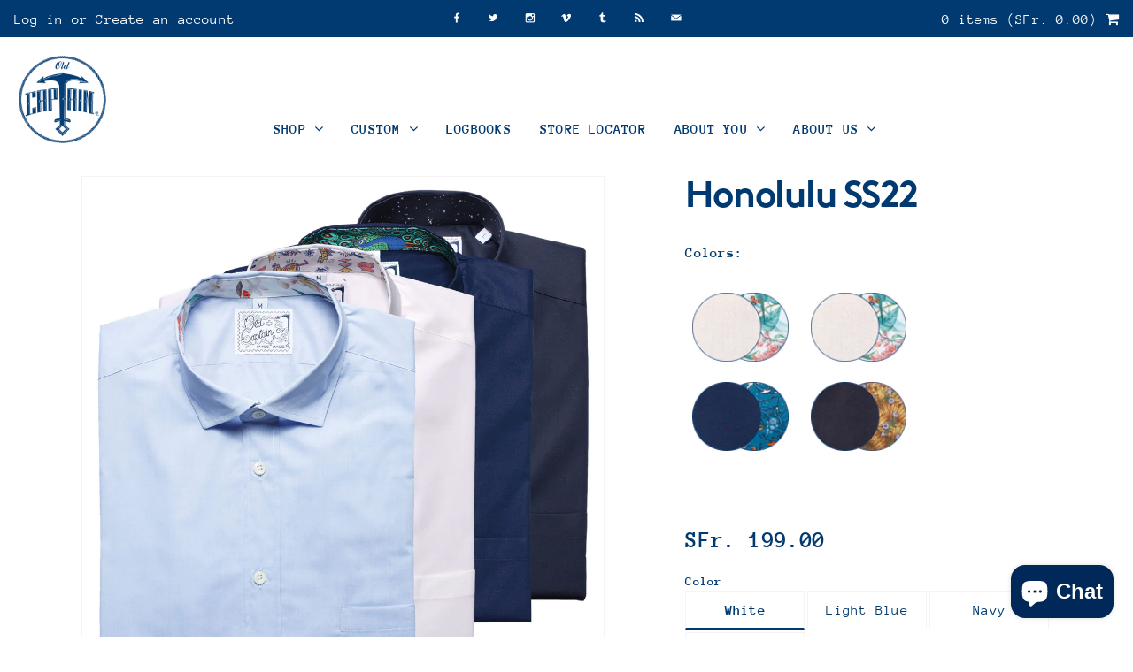

--- FILE ---
content_type: text/html; charset=utf-8
request_url: https://oldcaptainco.com/collections/in-stock-now/products/honolulu-ss22
body_size: 21338
content:
<!doctype html>
<!--[if lt IE 7]><html class="no-js lt-ie9 lt-ie8 lt-ie7" lang="en"> <![endif]-->
<!--[if IE 7]><html class="no-js lt-ie9 lt-ie8" lang="en"> <![endif]-->
<!--[if IE 8]><html class="no-js lt-ie9" lang="en"> <![endif]-->
<!--[if IE 9 ]><html class="ie9 no-js"> <![endif]-->
<!--[if (gt IE 9)|!(IE)]><!--> <html class="no-js"> <!--<![endif]-->  
<head>
  <meta charset="utf-8" />
  <!--[if IE]><meta http-equiv='X-UA-Compatible' content='IE=edge,chrome=1' /><![endif]-->

  <title>
  Honolulu SS22 &ndash; Old Captain Co.
  </title>

  
  <meta name="description" content="Welcome. You may just have found your new favorite shirt. The Honolulu shirt is a timeless favorite updated each collection to incorporate the latest Old Captain prints. The solid color exterior makes this shirt perfect for any occasion. Roll up the cuffs and relax the collar to reveal the hidden print details that mak" />
  

  <link rel="canonical" href="https://oldcaptainco.com/products/honolulu-ss22" />

  <meta name="viewport" content="width=device-width, height=device-height, initial-scale=1.0, user-scalable=0, minimum-scale=1.0, maximum-scale=1.0, target-densityDpi=device-dpi">
  
  
  <meta property="og:type" content="product" />
  <meta property="og:title" content="Honolulu SS22" />
  
  <meta property="og:image" content="http://oldcaptainco.com/cdn/shop/products/honolulu-piegate-all-3_grande.jpg?v=1677321389" />
  <meta property="og:image:secure_url" content="https://oldcaptainco.com/cdn/shop/products/honolulu-piegate-all-3_grande.jpg?v=1677321389" />
  
  <meta property="og:image" content="http://oldcaptainco.com/cdn/shop/products/honolulu_piegata_grande.png?v=1677321389" />
  <meta property="og:image:secure_url" content="https://oldcaptainco.com/cdn/shop/products/honolulu_piegata_grande.png?v=1677321389" />
  
  <meta property="og:image" content="http://oldcaptainco.com/cdn/shop/products/honolulu-piegata_grande.jpg?v=1677321389" />
  <meta property="og:image:secure_url" content="https://oldcaptainco.com/cdn/shop/products/honolulu-piegata_grande.jpg?v=1677321389" />
  
  <meta property="og:image" content="http://oldcaptainco.com/cdn/shop/products/Honolulu-piegata_grande.png?v=1677321389" />
  <meta property="og:image:secure_url" content="https://oldcaptainco.com/cdn/shop/products/Honolulu-piegata_grande.png?v=1677321389" />
  
  <meta property="og:image" content="http://oldcaptainco.com/cdn/shop/products/honolulu-blk-piegata2_grande.jpg?v=1677321389" />
  <meta property="og:image:secure_url" content="https://oldcaptainco.com/cdn/shop/products/honolulu-blk-piegata2_grande.jpg?v=1677321389" />
  
  <meta property="og:image" content="http://oldcaptainco.com/cdn/shop/products/honolulu-ss22-dettaglio-3_grande.jpg?v=1677321389" />
  <meta property="og:image:secure_url" content="https://oldcaptainco.com/cdn/shop/products/honolulu-ss22-dettaglio-3_grande.jpg?v=1677321389" />
  
  <meta property="og:image" content="http://oldcaptainco.com/cdn/shop/products/honolulu-ss22-dettaglio-2_grande.jpg?v=1677321389" />
  <meta property="og:image:secure_url" content="https://oldcaptainco.com/cdn/shop/products/honolulu-ss22-dettaglio-2_grande.jpg?v=1677321389" />
  
  <meta property="og:image" content="http://oldcaptainco.com/cdn/shop/products/dettaglio_honolulu_ONL5823_grande.jpg?v=1677321389" />
  <meta property="og:image:secure_url" content="https://oldcaptainco.com/cdn/shop/products/dettaglio_honolulu_ONL5823_grande.jpg?v=1677321389" />
  
  <meta property="og:image" content="http://oldcaptainco.com/cdn/shop/products/dettaglio_honolulu_ONL5831_grande.jpg?v=1677321389" />
  <meta property="og:image:secure_url" content="https://oldcaptainco.com/cdn/shop/products/dettaglio_honolulu_ONL5831_grande.jpg?v=1677321389" />
  
  <meta property="og:image" content="http://oldcaptainco.com/cdn/shop/products/honolulu-ss22-dettaglio-1_grande.jpg?v=1677321389" />
  <meta property="og:image:secure_url" content="https://oldcaptainco.com/cdn/shop/products/honolulu-ss22-dettaglio-1_grande.jpg?v=1677321389" />
  
  <meta property="og:image" content="http://oldcaptainco.com/cdn/shop/products/dettaglio-honolulu-1_grande.png?v=1677321365" />
  <meta property="og:image:secure_url" content="https://oldcaptainco.com/cdn/shop/products/dettaglio-honolulu-1_grande.png?v=1677321365" />
  
  <meta property="og:image" content="http://oldcaptainco.com/cdn/shop/products/dettaglio-honolulu-2_grande.png?v=1677321365" />
  <meta property="og:image:secure_url" content="https://oldcaptainco.com/cdn/shop/products/dettaglio-honolulu-2_grande.png?v=1677321365" />
  
  <meta property="og:image" content="http://oldcaptainco.com/cdn/shop/products/HONOLULU-1_grande.png?v=1677321365" />
  <meta property="og:image:secure_url" content="https://oldcaptainco.com/cdn/shop/products/HONOLULU-1_grande.png?v=1677321365" />
  
  <meta property="og:image" content="http://oldcaptainco.com/cdn/shop/products/Honolulu-dettaglio1_grande.png?v=1677321365" />
  <meta property="og:image:secure_url" content="https://oldcaptainco.com/cdn/shop/products/Honolulu-dettaglio1_grande.png?v=1677321365" />
  
  <meta property="og:image" content="http://oldcaptainco.com/cdn/shop/products/Honolulu-dettaglio2_grande.jpg?v=1677321365" />
  <meta property="og:image:secure_url" content="https://oldcaptainco.com/cdn/shop/products/Honolulu-dettaglio2_grande.jpg?v=1677321365" />
  
  <meta property="og:price:amount" content="199.00" />
  <meta property="og:price:currency" content="CHF" />



<meta property="og:description" content="Welcome. You may just have found your new favorite shirt. The Honolulu shirt is a timeless favorite updated each collection to incorporate the latest Old Captain prints. The solid color exterior makes this shirt perfect for any occasion. Roll up the cuffs and relax the collar to reveal the hidden print details that mak" />

<meta property="og:url" content="https://oldcaptainco.com/products/honolulu-ss22" />
<meta property="og:site_name" content="Old Captain Co." />
  
 

  <meta name="twitter:card" content="product" />
  <meta name="twitter:title" content="Honolulu SS22" />
  <meta name="twitter:description" content="Welcome. You may just have found your new favorite shirt.The Honolulu shirt is a timeless favorite updated each collection to incorporate the latest Old Captain prints. The solid color exterior makes this shirt perfect for any occasion.Roll up the cuffs and relax the collar to reveal the hidden print details that make these shirts unique.This shirt has a remarkably versatile style." />
  <meta name="twitter:image" content="http://oldcaptainco.com/cdn/shop/products/honolulu-piegate-all-3_large.jpg?v=1677321389" />
  <meta name="twitter:label1" content="Price" />
  <meta name="twitter:data1" content="SFr. 199.00 CHF" />
  
  <meta name="twitter:label2" content="Brand" />
  <meta name="twitter:data2" content="Old Captain Co." />
  


  <script>window.performance && window.performance.mark && window.performance.mark('shopify.content_for_header.start');</script><meta name="google-site-verification" content="bWgUVQoSa_2xwWLhT2EF-DDN6dDMbT8sbkSe2CGF-r8">
<meta id="shopify-digital-wallet" name="shopify-digital-wallet" content="/16158123/digital_wallets/dialog">
<meta name="shopify-checkout-api-token" content="354c4e74499eb0ce4a7123bdf7978a6a">
<meta id="in-context-paypal-metadata" data-shop-id="16158123" data-venmo-supported="false" data-environment="production" data-locale="en_US" data-paypal-v4="true" data-currency="CHF">
<link rel="alternate" hreflang="x-default" href="https://oldcaptainco.com/products/honolulu-ss22">
<link rel="alternate" hreflang="en-CH" href="https://oldcaptainco.com/products/honolulu-ss22">
<link rel="alternate" hreflang="de-CH" href="https://oldcaptainco.com/de/products/honolulu-ss22">
<link rel="alternate" type="application/json+oembed" href="https://oldcaptainco.com/products/honolulu-ss22.oembed">
<script async="async" src="/checkouts/internal/preloads.js?locale=en-CH"></script>
<link rel="preconnect" href="https://shop.app" crossorigin="anonymous">
<script async="async" src="https://shop.app/checkouts/internal/preloads.js?locale=en-CH&shop_id=16158123" crossorigin="anonymous"></script>
<script id="apple-pay-shop-capabilities" type="application/json">{"shopId":16158123,"countryCode":"CH","currencyCode":"CHF","merchantCapabilities":["supports3DS"],"merchantId":"gid:\/\/shopify\/Shop\/16158123","merchantName":"Old Captain Co.","requiredBillingContactFields":["postalAddress","email","phone"],"requiredShippingContactFields":["postalAddress","email","phone"],"shippingType":"shipping","supportedNetworks":["visa","masterCard","amex"],"total":{"type":"pending","label":"Old Captain Co.","amount":"1.00"},"shopifyPaymentsEnabled":true,"supportsSubscriptions":true}</script>
<script id="shopify-features" type="application/json">{"accessToken":"354c4e74499eb0ce4a7123bdf7978a6a","betas":["rich-media-storefront-analytics"],"domain":"oldcaptainco.com","predictiveSearch":true,"shopId":16158123,"locale":"en"}</script>
<script>var Shopify = Shopify || {};
Shopify.shop = "old-captain-co.myshopify.com";
Shopify.locale = "en";
Shopify.currency = {"active":"CHF","rate":"1.0"};
Shopify.country = "CH";
Shopify.theme = {"name":"theme-export-template1-7-myshopify-com-aadam","id":153418053,"schema_name":null,"schema_version":null,"theme_store_id":null,"role":"main"};
Shopify.theme.handle = "null";
Shopify.theme.style = {"id":null,"handle":null};
Shopify.cdnHost = "oldcaptainco.com/cdn";
Shopify.routes = Shopify.routes || {};
Shopify.routes.root = "/";</script>
<script type="module">!function(o){(o.Shopify=o.Shopify||{}).modules=!0}(window);</script>
<script>!function(o){function n(){var o=[];function n(){o.push(Array.prototype.slice.apply(arguments))}return n.q=o,n}var t=o.Shopify=o.Shopify||{};t.loadFeatures=n(),t.autoloadFeatures=n()}(window);</script>
<script>
  window.ShopifyPay = window.ShopifyPay || {};
  window.ShopifyPay.apiHost = "shop.app\/pay";
  window.ShopifyPay.redirectState = null;
</script>
<script id="shop-js-analytics" type="application/json">{"pageType":"product"}</script>
<script defer="defer" async type="module" src="//oldcaptainco.com/cdn/shopifycloud/shop-js/modules/v2/client.init-shop-cart-sync_dlpDe4U9.en.esm.js"></script>
<script defer="defer" async type="module" src="//oldcaptainco.com/cdn/shopifycloud/shop-js/modules/v2/chunk.common_FunKbpTJ.esm.js"></script>
<script type="module">
  await import("//oldcaptainco.com/cdn/shopifycloud/shop-js/modules/v2/client.init-shop-cart-sync_dlpDe4U9.en.esm.js");
await import("//oldcaptainco.com/cdn/shopifycloud/shop-js/modules/v2/chunk.common_FunKbpTJ.esm.js");

  window.Shopify.SignInWithShop?.initShopCartSync?.({"fedCMEnabled":true,"windoidEnabled":true});

</script>
<script>
  window.Shopify = window.Shopify || {};
  if (!window.Shopify.featureAssets) window.Shopify.featureAssets = {};
  window.Shopify.featureAssets['shop-js'] = {"shop-cart-sync":["modules/v2/client.shop-cart-sync_DIWHqfTk.en.esm.js","modules/v2/chunk.common_FunKbpTJ.esm.js"],"init-fed-cm":["modules/v2/client.init-fed-cm_CmNkGb1A.en.esm.js","modules/v2/chunk.common_FunKbpTJ.esm.js"],"shop-button":["modules/v2/client.shop-button_Dpfxl9vG.en.esm.js","modules/v2/chunk.common_FunKbpTJ.esm.js"],"shop-cash-offers":["modules/v2/client.shop-cash-offers_CtPYbIPM.en.esm.js","modules/v2/chunk.common_FunKbpTJ.esm.js","modules/v2/chunk.modal_n1zSoh3t.esm.js"],"init-windoid":["modules/v2/client.init-windoid_V_O5I0mt.en.esm.js","modules/v2/chunk.common_FunKbpTJ.esm.js"],"shop-toast-manager":["modules/v2/client.shop-toast-manager_p8J9W8kY.en.esm.js","modules/v2/chunk.common_FunKbpTJ.esm.js"],"init-shop-email-lookup-coordinator":["modules/v2/client.init-shop-email-lookup-coordinator_DUdFDmvK.en.esm.js","modules/v2/chunk.common_FunKbpTJ.esm.js"],"init-shop-cart-sync":["modules/v2/client.init-shop-cart-sync_dlpDe4U9.en.esm.js","modules/v2/chunk.common_FunKbpTJ.esm.js"],"pay-button":["modules/v2/client.pay-button_x_P2fRzB.en.esm.js","modules/v2/chunk.common_FunKbpTJ.esm.js"],"shop-login-button":["modules/v2/client.shop-login-button_C3-NmE42.en.esm.js","modules/v2/chunk.common_FunKbpTJ.esm.js","modules/v2/chunk.modal_n1zSoh3t.esm.js"],"avatar":["modules/v2/client.avatar_BTnouDA3.en.esm.js"],"init-shop-for-new-customer-accounts":["modules/v2/client.init-shop-for-new-customer-accounts_aeWumpsw.en.esm.js","modules/v2/client.shop-login-button_C3-NmE42.en.esm.js","modules/v2/chunk.common_FunKbpTJ.esm.js","modules/v2/chunk.modal_n1zSoh3t.esm.js"],"init-customer-accounts-sign-up":["modules/v2/client.init-customer-accounts-sign-up_CRLhpYdY.en.esm.js","modules/v2/client.shop-login-button_C3-NmE42.en.esm.js","modules/v2/chunk.common_FunKbpTJ.esm.js","modules/v2/chunk.modal_n1zSoh3t.esm.js"],"checkout-modal":["modules/v2/client.checkout-modal_EOl6FxyC.en.esm.js","modules/v2/chunk.common_FunKbpTJ.esm.js","modules/v2/chunk.modal_n1zSoh3t.esm.js"],"init-customer-accounts":["modules/v2/client.init-customer-accounts_BkuyBVsz.en.esm.js","modules/v2/client.shop-login-button_C3-NmE42.en.esm.js","modules/v2/chunk.common_FunKbpTJ.esm.js","modules/v2/chunk.modal_n1zSoh3t.esm.js"],"shop-follow-button":["modules/v2/client.shop-follow-button_DDNA7Aw9.en.esm.js","modules/v2/chunk.common_FunKbpTJ.esm.js","modules/v2/chunk.modal_n1zSoh3t.esm.js"],"lead-capture":["modules/v2/client.lead-capture_LZVhB0lN.en.esm.js","modules/v2/chunk.common_FunKbpTJ.esm.js","modules/v2/chunk.modal_n1zSoh3t.esm.js"],"shop-login":["modules/v2/client.shop-login_D4d_T_FR.en.esm.js","modules/v2/chunk.common_FunKbpTJ.esm.js","modules/v2/chunk.modal_n1zSoh3t.esm.js"],"payment-terms":["modules/v2/client.payment-terms_g-geHK5T.en.esm.js","modules/v2/chunk.common_FunKbpTJ.esm.js","modules/v2/chunk.modal_n1zSoh3t.esm.js"]};
</script>
<script>(function() {
  var isLoaded = false;
  function asyncLoad() {
    if (isLoaded) return;
    isLoaded = true;
    var urls = ["\/\/static.zotabox.com\/2\/4\/24eb9fbcaee2d491155d038fecf11488\/widgets.js?shop=old-captain-co.myshopify.com","https:\/\/d37vui3hvxbbje.cloudfront.net\/assets\/presale.js?shop=old-captain-co.myshopify.com","https:\/\/chimpstatic.com\/mcjs-connected\/js\/users\/f24ed2e0aa0ae6e05ef044e70\/468be7ce72d7b4549dd332378.js?shop=old-captain-co.myshopify.com","https:\/\/cdn.weglot.com\/weglot_script_tag.js?shop=old-captain-co.myshopify.com","https:\/\/chimpstatic.com\/mcjs-connected\/js\/users\/f24ed2e0aa0ae6e05ef044e70\/a54f364e7461438c19344f28a.js?shop=old-captain-co.myshopify.com"];
    for (var i = 0; i < urls.length; i++) {
      var s = document.createElement('script');
      s.type = 'text/javascript';
      s.async = true;
      s.src = urls[i];
      var x = document.getElementsByTagName('script')[0];
      x.parentNode.insertBefore(s, x);
    }
  };
  if(window.attachEvent) {
    window.attachEvent('onload', asyncLoad);
  } else {
    window.addEventListener('load', asyncLoad, false);
  }
})();</script>
<script id="__st">var __st={"a":16158123,"offset":3600,"reqid":"697eed70-84da-4a88-a74b-a45ceef48499-1765536483","pageurl":"oldcaptainco.com\/collections\/in-stock-now\/products\/honolulu-ss22","u":"00cffc3a3f95","p":"product","rtyp":"product","rid":7103634997444};</script>
<script>window.ShopifyPaypalV4VisibilityTracking = true;</script>
<script id="captcha-bootstrap">!function(){'use strict';const t='contact',e='account',n='new_comment',o=[[t,t],['blogs',n],['comments',n],[t,'customer']],c=[[e,'customer_login'],[e,'guest_login'],[e,'recover_customer_password'],[e,'create_customer']],r=t=>t.map((([t,e])=>`form[action*='/${t}']:not([data-nocaptcha='true']) input[name='form_type'][value='${e}']`)).join(','),a=t=>()=>t?[...document.querySelectorAll(t)].map((t=>t.form)):[];function s(){const t=[...o],e=r(t);return a(e)}const i='password',u='form_key',d=['recaptcha-v3-token','g-recaptcha-response','h-captcha-response',i],f=()=>{try{return window.sessionStorage}catch{return}},m='__shopify_v',_=t=>t.elements[u];function p(t,e,n=!1){try{const o=window.sessionStorage,c=JSON.parse(o.getItem(e)),{data:r}=function(t){const{data:e,action:n}=t;return t[m]||n?{data:e,action:n}:{data:t,action:n}}(c);for(const[e,n]of Object.entries(r))t.elements[e]&&(t.elements[e].value=n);n&&o.removeItem(e)}catch(o){console.error('form repopulation failed',{error:o})}}const l='form_type',E='cptcha';function T(t){t.dataset[E]=!0}const w=window,h=w.document,L='Shopify',v='ce_forms',y='captcha';let A=!1;((t,e)=>{const n=(g='f06e6c50-85a8-45c8-87d0-21a2b65856fe',I='https://cdn.shopify.com/shopifycloud/storefront-forms-hcaptcha/ce_storefront_forms_captcha_hcaptcha.v1.5.2.iife.js',D={infoText:'Protected by hCaptcha',privacyText:'Privacy',termsText:'Terms'},(t,e,n)=>{const o=w[L][v],c=o.bindForm;if(c)return c(t,g,e,D).then(n);var r;o.q.push([[t,g,e,D],n]),r=I,A||(h.body.append(Object.assign(h.createElement('script'),{id:'captcha-provider',async:!0,src:r})),A=!0)});var g,I,D;w[L]=w[L]||{},w[L][v]=w[L][v]||{},w[L][v].q=[],w[L][y]=w[L][y]||{},w[L][y].protect=function(t,e){n(t,void 0,e),T(t)},Object.freeze(w[L][y]),function(t,e,n,w,h,L){const[v,y,A,g]=function(t,e,n){const i=e?o:[],u=t?c:[],d=[...i,...u],f=r(d),m=r(i),_=r(d.filter((([t,e])=>n.includes(e))));return[a(f),a(m),a(_),s()]}(w,h,L),I=t=>{const e=t.target;return e instanceof HTMLFormElement?e:e&&e.form},D=t=>v().includes(t);t.addEventListener('submit',(t=>{const e=I(t);if(!e)return;const n=D(e)&&!e.dataset.hcaptchaBound&&!e.dataset.recaptchaBound,o=_(e),c=g().includes(e)&&(!o||!o.value);(n||c)&&t.preventDefault(),c&&!n&&(function(t){try{if(!f())return;!function(t){const e=f();if(!e)return;const n=_(t);if(!n)return;const o=n.value;o&&e.removeItem(o)}(t);const e=Array.from(Array(32),(()=>Math.random().toString(36)[2])).join('');!function(t,e){_(t)||t.append(Object.assign(document.createElement('input'),{type:'hidden',name:u})),t.elements[u].value=e}(t,e),function(t,e){const n=f();if(!n)return;const o=[...t.querySelectorAll(`input[type='${i}']`)].map((({name:t})=>t)),c=[...d,...o],r={};for(const[a,s]of new FormData(t).entries())c.includes(a)||(r[a]=s);n.setItem(e,JSON.stringify({[m]:1,action:t.action,data:r}))}(t,e)}catch(e){console.error('failed to persist form',e)}}(e),e.submit())}));const S=(t,e)=>{t&&!t.dataset[E]&&(n(t,e.some((e=>e===t))),T(t))};for(const o of['focusin','change'])t.addEventListener(o,(t=>{const e=I(t);D(e)&&S(e,y())}));const B=e.get('form_key'),M=e.get(l),P=B&&M;t.addEventListener('DOMContentLoaded',(()=>{const t=y();if(P)for(const e of t)e.elements[l].value===M&&p(e,B);[...new Set([...A(),...v().filter((t=>'true'===t.dataset.shopifyCaptcha))])].forEach((e=>S(e,t)))}))}(h,new URLSearchParams(w.location.search),n,t,e,['guest_login'])})(!0,!0)}();</script>
<script integrity="sha256-52AcMU7V7pcBOXWImdc/TAGTFKeNjmkeM1Pvks/DTgc=" data-source-attribution="shopify.loadfeatures" defer="defer" src="//oldcaptainco.com/cdn/shopifycloud/storefront/assets/storefront/load_feature-81c60534.js" crossorigin="anonymous"></script>
<script crossorigin="anonymous" defer="defer" src="//oldcaptainco.com/cdn/shopifycloud/storefront/assets/shopify_pay/storefront-65b4c6d7.js?v=20250812"></script>
<script data-source-attribution="shopify.dynamic_checkout.dynamic.init">var Shopify=Shopify||{};Shopify.PaymentButton=Shopify.PaymentButton||{isStorefrontPortableWallets:!0,init:function(){window.Shopify.PaymentButton.init=function(){};var t=document.createElement("script");t.src="https://oldcaptainco.com/cdn/shopifycloud/portable-wallets/latest/portable-wallets.en.js",t.type="module",document.head.appendChild(t)}};
</script>
<script data-source-attribution="shopify.dynamic_checkout.buyer_consent">
  function portableWalletsHideBuyerConsent(e){var t=document.getElementById("shopify-buyer-consent"),n=document.getElementById("shopify-subscription-policy-button");t&&n&&(t.classList.add("hidden"),t.setAttribute("aria-hidden","true"),n.removeEventListener("click",e))}function portableWalletsShowBuyerConsent(e){var t=document.getElementById("shopify-buyer-consent"),n=document.getElementById("shopify-subscription-policy-button");t&&n&&(t.classList.remove("hidden"),t.removeAttribute("aria-hidden"),n.addEventListener("click",e))}window.Shopify?.PaymentButton&&(window.Shopify.PaymentButton.hideBuyerConsent=portableWalletsHideBuyerConsent,window.Shopify.PaymentButton.showBuyerConsent=portableWalletsShowBuyerConsent);
</script>
<script data-source-attribution="shopify.dynamic_checkout.cart.bootstrap">document.addEventListener("DOMContentLoaded",(function(){function t(){return document.querySelector("shopify-accelerated-checkout-cart, shopify-accelerated-checkout")}if(t())Shopify.PaymentButton.init();else{new MutationObserver((function(e,n){t()&&(Shopify.PaymentButton.init(),n.disconnect())})).observe(document.body,{childList:!0,subtree:!0})}}));
</script>
<link id="shopify-accelerated-checkout-styles" rel="stylesheet" media="screen" href="https://oldcaptainco.com/cdn/shopifycloud/portable-wallets/latest/accelerated-checkout-backwards-compat.css" crossorigin="anonymous">
<style id="shopify-accelerated-checkout-cart">
        #shopify-buyer-consent {
  margin-top: 1em;
  display: inline-block;
  width: 100%;
}

#shopify-buyer-consent.hidden {
  display: none;
}

#shopify-subscription-policy-button {
  background: none;
  border: none;
  padding: 0;
  text-decoration: underline;
  font-size: inherit;
  cursor: pointer;
}

#shopify-subscription-policy-button::before {
  box-shadow: none;
}

      </style>

<script>window.performance && window.performance.mark && window.performance.mark('shopify.content_for_header.end');</script>

  <link href="//oldcaptainco.com/cdn/shop/t/2/assets/antimess.css?v=72278197867008169331488024062" rel="stylesheet" type="text/css" media="all" />
  <link href="//oldcaptainco.com/cdn/shop/t/2/assets/style.css?v=94638365263669657791516819568" rel="stylesheet" type="text/css" media="all" />
  <link href="//oldcaptainco.com/cdn/s/global/social/social-icons.css" rel="stylesheet" type="text/css" media="all" />
  <link href="//cdnjs.cloudflare.com/ajax/libs/font-awesome/4.0.3/css/font-awesome.css" rel="stylesheet" type="text/css" media="all" />
  <link href="//cdn.jsdelivr.net/jquery.slick/1.6.0/slick.css" rel="stylesheet" type="text/css" media="all" />

  
  <link href="//fonts.googleapis.com/css?family=Source+Sans+Pro:400,600,700,400italic,600italic,700italic" rel="stylesheet" type="text/css" media="all" />

  <!--[if lt IE 9]>
  <script src="//html5shiv.googlecode.com/svn/trunk/html5.js" type="text/javascript"></script>
  <![endif]-->

  <script src="//oldcaptainco.com/cdn/shopifycloud/storefront/assets/themes_support/shopify_common-5f594365.js" type="text/javascript"></script>
  
  
  <!-- Additional Shopify helpers that will likely be added to the global shopify_common.js some day soon. -->
  <script src="//oldcaptainco.com/cdn/shop/t/2/assets/shopify_common.js?v=14298614452551288571479990178" type="text/javascript"></script>

  <script src="//oldcaptainco.com/cdn/shopifycloud/storefront/assets/themes_support/option_selection-b017cd28.js" type="text/javascript"></script>

  <script src="//ajax.googleapis.com/ajax/libs/jquery/1.11.0/jquery.min.js" type="text/javascript"></script>
  <script src="//cdn.jsdelivr.net/jquery.slick/1.6.0/slick.min.js" type="text/javascript"></script>

  <script src="//oldcaptainco.com/cdn/shop/t/2/assets/antimess.js?v=156455129602646646781481807128" type="text/javascript"></script>

  <script>jQuery('html').removeClass('no-js').addClass('js');</script>

  <!-- Global site tag (gtag.js) - Google AdWords: 877084646 -->
<script async src="https://www.googletagmanager.com/gtag/js?id=AW-877084646"></script>
<script>
  window.dataLayer = window.dataLayer || [];
  function gtag(){dataLayer.push(arguments);}
  gtag('js', new Date());

  gtag('config', 'AW-877084646');
</script>
  
  
  
<!-- Event snippet for Acquisto conversion page
In your html page, add the snippet and call gtag_report_conversion when someone clicks on the chosen link or button. -->
<script>
function gtag_report_conversion(url) {
  var callback = function () {
    if (typeof(url) != 'undefined') {
      window.location = url;
    }
  };
  gtag('event', 'conversion', {
      'send_to': 'AW-877084646/Gpd9CKqUkHcQ5v-cogM',
      'transaction_id': '',
      'event_callback': callback
  });
  return false;
}
</script>
  
  
<!-- Event snippet for Newsletter Registration conversion page
In your html page, add the snippet and call gtag_report_conversion when someone clicks on the chosen link or button. -->
<script>
function gtag_report_conversion(url) {
  var callback = function () {
    if (typeof(url) != 'undefined') {
      window.location = url;
    }
  };
  gtag('event', 'conversion', {
      'send_to': 'AW-877084646/LWbmCMOrincQ5v-cogM',
      'event_callback': callback
  });
  return false;
}
</script>

<link href="//oldcaptainco.com/cdn/shop/t/2/assets/crowdfunder.scss.css?v=142021748810428705011651838656" rel="stylesheet" type="text/css" media="all" />

<link rel="alternate" hreflang="en" href="https://oldcaptainco.com/products/honolulu-ss22">
<link rel="alternate" hreflang="de" href="https://oldcaptainco.com/a/l/de/products/honolulu-ss22">
    

<!--Start Weglot Script-->
<script src="//cdn.weglot.com/weglot.min.js"></script>
<script id="has-script-tags">Weglot.initialize({ api_key:"wg_d8c6759fce05a089ca6657f81a77bfed3" });</script>
<!--End Weglot Script-->

<script src="https://cdn.shopify.com/extensions/7bc9bb47-adfa-4267-963e-cadee5096caf/inbox-1252/assets/inbox-chat-loader.js" type="text/javascript" defer="defer"></script>
<link href="https://monorail-edge.shopifysvc.com" rel="dns-prefetch">
<script>(function(){if ("sendBeacon" in navigator && "performance" in window) {try {var session_token_from_headers = performance.getEntriesByType('navigation')[0].serverTiming.find(x => x.name == '_s').description;} catch {var session_token_from_headers = undefined;}var session_cookie_matches = document.cookie.match(/_shopify_s=([^;]*)/);var session_token_from_cookie = session_cookie_matches && session_cookie_matches.length === 2 ? session_cookie_matches[1] : "";var session_token = session_token_from_headers || session_token_from_cookie || "";function handle_abandonment_event(e) {var entries = performance.getEntries().filter(function(entry) {return /monorail-edge.shopifysvc.com/.test(entry.name);});if (!window.abandonment_tracked && entries.length === 0) {window.abandonment_tracked = true;var currentMs = Date.now();var navigation_start = performance.timing.navigationStart;var payload = {shop_id: 16158123,url: window.location.href,navigation_start,duration: currentMs - navigation_start,session_token,page_type: "product"};window.navigator.sendBeacon("https://monorail-edge.shopifysvc.com/v1/produce", JSON.stringify({schema_id: "online_store_buyer_site_abandonment/1.1",payload: payload,metadata: {event_created_at_ms: currentMs,event_sent_at_ms: currentMs}}));}}window.addEventListener('pagehide', handle_abandonment_event);}}());</script>
<script id="web-pixels-manager-setup">(function e(e,d,r,n,o){if(void 0===o&&(o={}),!Boolean(null===(a=null===(i=window.Shopify)||void 0===i?void 0:i.analytics)||void 0===a?void 0:a.replayQueue)){var i,a;window.Shopify=window.Shopify||{};var t=window.Shopify;t.analytics=t.analytics||{};var s=t.analytics;s.replayQueue=[],s.publish=function(e,d,r){return s.replayQueue.push([e,d,r]),!0};try{self.performance.mark("wpm:start")}catch(e){}var l=function(){var e={modern:/Edge?\/(1{2}[4-9]|1[2-9]\d|[2-9]\d{2}|\d{4,})\.\d+(\.\d+|)|Firefox\/(1{2}[4-9]|1[2-9]\d|[2-9]\d{2}|\d{4,})\.\d+(\.\d+|)|Chrom(ium|e)\/(9{2}|\d{3,})\.\d+(\.\d+|)|(Maci|X1{2}).+ Version\/(15\.\d+|(1[6-9]|[2-9]\d|\d{3,})\.\d+)([,.]\d+|)( \(\w+\)|)( Mobile\/\w+|) Safari\/|Chrome.+OPR\/(9{2}|\d{3,})\.\d+\.\d+|(CPU[ +]OS|iPhone[ +]OS|CPU[ +]iPhone|CPU IPhone OS|CPU iPad OS)[ +]+(15[._]\d+|(1[6-9]|[2-9]\d|\d{3,})[._]\d+)([._]\d+|)|Android:?[ /-](13[3-9]|1[4-9]\d|[2-9]\d{2}|\d{4,})(\.\d+|)(\.\d+|)|Android.+Firefox\/(13[5-9]|1[4-9]\d|[2-9]\d{2}|\d{4,})\.\d+(\.\d+|)|Android.+Chrom(ium|e)\/(13[3-9]|1[4-9]\d|[2-9]\d{2}|\d{4,})\.\d+(\.\d+|)|SamsungBrowser\/([2-9]\d|\d{3,})\.\d+/,legacy:/Edge?\/(1[6-9]|[2-9]\d|\d{3,})\.\d+(\.\d+|)|Firefox\/(5[4-9]|[6-9]\d|\d{3,})\.\d+(\.\d+|)|Chrom(ium|e)\/(5[1-9]|[6-9]\d|\d{3,})\.\d+(\.\d+|)([\d.]+$|.*Safari\/(?![\d.]+ Edge\/[\d.]+$))|(Maci|X1{2}).+ Version\/(10\.\d+|(1[1-9]|[2-9]\d|\d{3,})\.\d+)([,.]\d+|)( \(\w+\)|)( Mobile\/\w+|) Safari\/|Chrome.+OPR\/(3[89]|[4-9]\d|\d{3,})\.\d+\.\d+|(CPU[ +]OS|iPhone[ +]OS|CPU[ +]iPhone|CPU IPhone OS|CPU iPad OS)[ +]+(10[._]\d+|(1[1-9]|[2-9]\d|\d{3,})[._]\d+)([._]\d+|)|Android:?[ /-](13[3-9]|1[4-9]\d|[2-9]\d{2}|\d{4,})(\.\d+|)(\.\d+|)|Mobile Safari.+OPR\/([89]\d|\d{3,})\.\d+\.\d+|Android.+Firefox\/(13[5-9]|1[4-9]\d|[2-9]\d{2}|\d{4,})\.\d+(\.\d+|)|Android.+Chrom(ium|e)\/(13[3-9]|1[4-9]\d|[2-9]\d{2}|\d{4,})\.\d+(\.\d+|)|Android.+(UC? ?Browser|UCWEB|U3)[ /]?(15\.([5-9]|\d{2,})|(1[6-9]|[2-9]\d|\d{3,})\.\d+)\.\d+|SamsungBrowser\/(5\.\d+|([6-9]|\d{2,})\.\d+)|Android.+MQ{2}Browser\/(14(\.(9|\d{2,})|)|(1[5-9]|[2-9]\d|\d{3,})(\.\d+|))(\.\d+|)|K[Aa][Ii]OS\/(3\.\d+|([4-9]|\d{2,})\.\d+)(\.\d+|)/},d=e.modern,r=e.legacy,n=navigator.userAgent;return n.match(d)?"modern":n.match(r)?"legacy":"unknown"}(),u="modern"===l?"modern":"legacy",c=(null!=n?n:{modern:"",legacy:""})[u],f=function(e){return[e.baseUrl,"/wpm","/b",e.hashVersion,"modern"===e.buildTarget?"m":"l",".js"].join("")}({baseUrl:d,hashVersion:r,buildTarget:u}),m=function(e){var d=e.version,r=e.bundleTarget,n=e.surface,o=e.pageUrl,i=e.monorailEndpoint;return{emit:function(e){var a=e.status,t=e.errorMsg,s=(new Date).getTime(),l=JSON.stringify({metadata:{event_sent_at_ms:s},events:[{schema_id:"web_pixels_manager_load/3.1",payload:{version:d,bundle_target:r,page_url:o,status:a,surface:n,error_msg:t},metadata:{event_created_at_ms:s}}]});if(!i)return console&&console.warn&&console.warn("[Web Pixels Manager] No Monorail endpoint provided, skipping logging."),!1;try{return self.navigator.sendBeacon.bind(self.navigator)(i,l)}catch(e){}var u=new XMLHttpRequest;try{return u.open("POST",i,!0),u.setRequestHeader("Content-Type","text/plain"),u.send(l),!0}catch(e){return console&&console.warn&&console.warn("[Web Pixels Manager] Got an unhandled error while logging to Monorail."),!1}}}}({version:r,bundleTarget:l,surface:e.surface,pageUrl:self.location.href,monorailEndpoint:e.monorailEndpoint});try{o.browserTarget=l,function(e){var d=e.src,r=e.async,n=void 0===r||r,o=e.onload,i=e.onerror,a=e.sri,t=e.scriptDataAttributes,s=void 0===t?{}:t,l=document.createElement("script"),u=document.querySelector("head"),c=document.querySelector("body");if(l.async=n,l.src=d,a&&(l.integrity=a,l.crossOrigin="anonymous"),s)for(var f in s)if(Object.prototype.hasOwnProperty.call(s,f))try{l.dataset[f]=s[f]}catch(e){}if(o&&l.addEventListener("load",o),i&&l.addEventListener("error",i),u)u.appendChild(l);else{if(!c)throw new Error("Did not find a head or body element to append the script");c.appendChild(l)}}({src:f,async:!0,onload:function(){if(!function(){var e,d;return Boolean(null===(d=null===(e=window.Shopify)||void 0===e?void 0:e.analytics)||void 0===d?void 0:d.initialized)}()){var d=window.webPixelsManager.init(e)||void 0;if(d){var r=window.Shopify.analytics;r.replayQueue.forEach((function(e){var r=e[0],n=e[1],o=e[2];d.publishCustomEvent(r,n,o)})),r.replayQueue=[],r.publish=d.publishCustomEvent,r.visitor=d.visitor,r.initialized=!0}}},onerror:function(){return m.emit({status:"failed",errorMsg:"".concat(f," has failed to load")})},sri:function(e){var d=/^sha384-[A-Za-z0-9+/=]+$/;return"string"==typeof e&&d.test(e)}(c)?c:"",scriptDataAttributes:o}),m.emit({status:"loading"})}catch(e){m.emit({status:"failed",errorMsg:(null==e?void 0:e.message)||"Unknown error"})}}})({shopId: 16158123,storefrontBaseUrl: "https://oldcaptainco.com",extensionsBaseUrl: "https://extensions.shopifycdn.com/cdn/shopifycloud/web-pixels-manager",monorailEndpoint: "https://monorail-edge.shopifysvc.com/unstable/produce_batch",surface: "storefront-renderer",enabledBetaFlags: ["2dca8a86"],webPixelsConfigList: [{"id":"566460612","configuration":"{\"config\":\"{\\\"pixel_id\\\":\\\"G-45XS5WM0WQ\\\",\\\"target_country\\\":\\\"CH\\\",\\\"gtag_events\\\":[{\\\"type\\\":\\\"search\\\",\\\"action_label\\\":[\\\"G-45XS5WM0WQ\\\",\\\"AW-846904930\\\/o3OPCI2Ip6sDEOL86pMD\\\"]},{\\\"type\\\":\\\"begin_checkout\\\",\\\"action_label\\\":[\\\"G-45XS5WM0WQ\\\",\\\"AW-846904930\\\/RPPNCIqIp6sDEOL86pMD\\\"]},{\\\"type\\\":\\\"view_item\\\",\\\"action_label\\\":[\\\"G-45XS5WM0WQ\\\",\\\"AW-846904930\\\/xzIICISIp6sDEOL86pMD\\\",\\\"MC-PY749T3BWT\\\"]},{\\\"type\\\":\\\"purchase\\\",\\\"action_label\\\":[\\\"G-45XS5WM0WQ\\\",\\\"AW-846904930\\\/bwwwCIGIp6sDEOL86pMD\\\",\\\"MC-PY749T3BWT\\\"]},{\\\"type\\\":\\\"page_view\\\",\\\"action_label\\\":[\\\"G-45XS5WM0WQ\\\",\\\"AW-846904930\\\/fgTMCP6Hp6sDEOL86pMD\\\",\\\"MC-PY749T3BWT\\\"]},{\\\"type\\\":\\\"add_payment_info\\\",\\\"action_label\\\":[\\\"G-45XS5WM0WQ\\\",\\\"AW-846904930\\\/--xXCJCIp6sDEOL86pMD\\\"]},{\\\"type\\\":\\\"add_to_cart\\\",\\\"action_label\\\":[\\\"G-45XS5WM0WQ\\\",\\\"AW-846904930\\\/bzWRCIeIp6sDEOL86pMD\\\"]}],\\\"enable_monitoring_mode\\\":false}\"}","eventPayloadVersion":"v1","runtimeContext":"OPEN","scriptVersion":"b2a88bafab3e21179ed38636efcd8a93","type":"APP","apiClientId":1780363,"privacyPurposes":[],"dataSharingAdjustments":{"protectedCustomerApprovalScopes":["read_customer_address","read_customer_email","read_customer_name","read_customer_personal_data","read_customer_phone"]}},{"id":"179830980","configuration":"{\"pixel_id\":\"462640144230596\",\"pixel_type\":\"facebook_pixel\",\"metaapp_system_user_token\":\"-\"}","eventPayloadVersion":"v1","runtimeContext":"OPEN","scriptVersion":"ca16bc87fe92b6042fbaa3acc2fbdaa6","type":"APP","apiClientId":2329312,"privacyPurposes":["ANALYTICS","MARKETING","SALE_OF_DATA"],"dataSharingAdjustments":{"protectedCustomerApprovalScopes":["read_customer_address","read_customer_email","read_customer_name","read_customer_personal_data","read_customer_phone"]}},{"id":"shopify-app-pixel","configuration":"{}","eventPayloadVersion":"v1","runtimeContext":"STRICT","scriptVersion":"0450","apiClientId":"shopify-pixel","type":"APP","privacyPurposes":["ANALYTICS","MARKETING"]},{"id":"shopify-custom-pixel","eventPayloadVersion":"v1","runtimeContext":"LAX","scriptVersion":"0450","apiClientId":"shopify-pixel","type":"CUSTOM","privacyPurposes":["ANALYTICS","MARKETING"]}],isMerchantRequest: false,initData: {"shop":{"name":"Old Captain Co.","paymentSettings":{"currencyCode":"CHF"},"myshopifyDomain":"old-captain-co.myshopify.com","countryCode":"CH","storefrontUrl":"https:\/\/oldcaptainco.com"},"customer":null,"cart":null,"checkout":null,"productVariants":[{"price":{"amount":199.0,"currencyCode":"CHF"},"product":{"title":"Honolulu SS22","vendor":"Old Captain Co.","id":"7103634997444","untranslatedTitle":"Honolulu SS22","url":"\/products\/honolulu-ss22","type":"Shirts"},"id":"41370170196164","image":{"src":"\/\/oldcaptainco.com\/cdn\/shop\/products\/honolulu-piegate-all-3.jpg?v=1677321389"},"sku":null,"title":"White \/ Men’s Slim \/ small","untranslatedTitle":"White \/ Men’s Slim \/ small"},{"price":{"amount":199.0,"currencyCode":"CHF"},"product":{"title":"Honolulu SS22","vendor":"Old Captain Co.","id":"7103634997444","untranslatedTitle":"Honolulu SS22","url":"\/products\/honolulu-ss22","type":"Shirts"},"id":"41370170228932","image":{"src":"\/\/oldcaptainco.com\/cdn\/shop\/products\/honolulu-piegate-all-3.jpg?v=1677321389"},"sku":null,"title":"White \/ Men’s Slim \/ medium","untranslatedTitle":"White \/ Men’s Slim \/ medium"},{"price":{"amount":199.0,"currencyCode":"CHF"},"product":{"title":"Honolulu SS22","vendor":"Old Captain Co.","id":"7103634997444","untranslatedTitle":"Honolulu SS22","url":"\/products\/honolulu-ss22","type":"Shirts"},"id":"41370170261700","image":{"src":"\/\/oldcaptainco.com\/cdn\/shop\/products\/honolulu-piegate-all-3.jpg?v=1677321389"},"sku":null,"title":"White \/ Men’s Slim \/ large","untranslatedTitle":"White \/ Men’s Slim \/ large"},{"price":{"amount":199.0,"currencyCode":"CHF"},"product":{"title":"Honolulu SS22","vendor":"Old Captain Co.","id":"7103634997444","untranslatedTitle":"Honolulu SS22","url":"\/products\/honolulu-ss22","type":"Shirts"},"id":"41370170294468","image":{"src":"\/\/oldcaptainco.com\/cdn\/shop\/products\/honolulu-piegate-all-3.jpg?v=1677321389"},"sku":null,"title":"White \/ Men’s Slim \/ xlarge","untranslatedTitle":"White \/ Men’s Slim \/ xlarge"},{"price":{"amount":199.0,"currencyCode":"CHF"},"product":{"title":"Honolulu SS22","vendor":"Old Captain Co.","id":"7103634997444","untranslatedTitle":"Honolulu SS22","url":"\/products\/honolulu-ss22","type":"Shirts"},"id":"41370170327236","image":{"src":"\/\/oldcaptainco.com\/cdn\/shop\/products\/honolulu-piegate-all-3.jpg?v=1677321389"},"sku":null,"title":"White \/ Men’s Slim \/ xxlarge","untranslatedTitle":"White \/ Men’s Slim \/ xxlarge"},{"price":{"amount":199.0,"currencyCode":"CHF"},"product":{"title":"Honolulu SS22","vendor":"Old Captain Co.","id":"7103634997444","untranslatedTitle":"Honolulu SS22","url":"\/products\/honolulu-ss22","type":"Shirts"},"id":"41370170523844","image":{"src":"\/\/oldcaptainco.com\/cdn\/shop\/products\/honolulu-piegate-all-3.jpg?v=1677321389"},"sku":null,"title":"Light Blue \/ Men’s Slim \/ small","untranslatedTitle":"Light Blue \/ Men’s Slim \/ small"},{"price":{"amount":199.0,"currencyCode":"CHF"},"product":{"title":"Honolulu SS22","vendor":"Old Captain Co.","id":"7103634997444","untranslatedTitle":"Honolulu SS22","url":"\/products\/honolulu-ss22","type":"Shirts"},"id":"41370170556612","image":{"src":"\/\/oldcaptainco.com\/cdn\/shop\/products\/honolulu-piegate-all-3.jpg?v=1677321389"},"sku":null,"title":"Light Blue \/ Men’s Slim \/ medium","untranslatedTitle":"Light Blue \/ Men’s Slim \/ medium"},{"price":{"amount":199.0,"currencyCode":"CHF"},"product":{"title":"Honolulu SS22","vendor":"Old Captain Co.","id":"7103634997444","untranslatedTitle":"Honolulu SS22","url":"\/products\/honolulu-ss22","type":"Shirts"},"id":"41370170589380","image":{"src":"\/\/oldcaptainco.com\/cdn\/shop\/products\/honolulu-piegate-all-3.jpg?v=1677321389"},"sku":null,"title":"Light Blue \/ Men’s Slim \/ large","untranslatedTitle":"Light Blue \/ Men’s Slim \/ large"},{"price":{"amount":199.0,"currencyCode":"CHF"},"product":{"title":"Honolulu SS22","vendor":"Old Captain Co.","id":"7103634997444","untranslatedTitle":"Honolulu SS22","url":"\/products\/honolulu-ss22","type":"Shirts"},"id":"41370170622148","image":{"src":"\/\/oldcaptainco.com\/cdn\/shop\/products\/honolulu-piegate-all-3.jpg?v=1677321389"},"sku":null,"title":"Light Blue \/ Men’s Slim \/ xlarge","untranslatedTitle":"Light Blue \/ Men’s Slim \/ xlarge"},{"price":{"amount":199.0,"currencyCode":"CHF"},"product":{"title":"Honolulu SS22","vendor":"Old Captain Co.","id":"7103634997444","untranslatedTitle":"Honolulu SS22","url":"\/products\/honolulu-ss22","type":"Shirts"},"id":"41370170654916","image":{"src":"\/\/oldcaptainco.com\/cdn\/shop\/products\/honolulu-piegate-all-3.jpg?v=1677321389"},"sku":null,"title":"Light Blue \/ Men’s Slim \/ xxlarge","untranslatedTitle":"Light Blue \/ Men’s Slim \/ xxlarge"},{"price":{"amount":199.0,"currencyCode":"CHF"},"product":{"title":"Honolulu SS22","vendor":"Old Captain Co.","id":"7103634997444","untranslatedTitle":"Honolulu SS22","url":"\/products\/honolulu-ss22","type":"Shirts"},"id":"41370170851524","image":{"src":"\/\/oldcaptainco.com\/cdn\/shop\/products\/honolulu-piegate-all-3.jpg?v=1677321389"},"sku":null,"title":"Navy \/ Men’s Slim \/ small","untranslatedTitle":"Navy \/ Men’s Slim \/ small"},{"price":{"amount":199.0,"currencyCode":"CHF"},"product":{"title":"Honolulu SS22","vendor":"Old Captain Co.","id":"7103634997444","untranslatedTitle":"Honolulu SS22","url":"\/products\/honolulu-ss22","type":"Shirts"},"id":"41370170884292","image":{"src":"\/\/oldcaptainco.com\/cdn\/shop\/products\/honolulu-piegate-all-3.jpg?v=1677321389"},"sku":null,"title":"Navy \/ Men’s Slim \/ medium","untranslatedTitle":"Navy \/ Men’s Slim \/ medium"},{"price":{"amount":199.0,"currencyCode":"CHF"},"product":{"title":"Honolulu SS22","vendor":"Old Captain Co.","id":"7103634997444","untranslatedTitle":"Honolulu SS22","url":"\/products\/honolulu-ss22","type":"Shirts"},"id":"41370170917060","image":{"src":"\/\/oldcaptainco.com\/cdn\/shop\/products\/honolulu-piegate-all-3.jpg?v=1677321389"},"sku":null,"title":"Navy \/ Men’s Slim \/ large","untranslatedTitle":"Navy \/ Men’s Slim \/ large"},{"price":{"amount":199.0,"currencyCode":"CHF"},"product":{"title":"Honolulu SS22","vendor":"Old Captain Co.","id":"7103634997444","untranslatedTitle":"Honolulu SS22","url":"\/products\/honolulu-ss22","type":"Shirts"},"id":"41370170949828","image":{"src":"\/\/oldcaptainco.com\/cdn\/shop\/products\/honolulu-piegate-all-3.jpg?v=1677321389"},"sku":null,"title":"Navy \/ Men’s Slim \/ xlarge","untranslatedTitle":"Navy \/ Men’s Slim \/ xlarge"},{"price":{"amount":199.0,"currencyCode":"CHF"},"product":{"title":"Honolulu SS22","vendor":"Old Captain Co.","id":"7103634997444","untranslatedTitle":"Honolulu SS22","url":"\/products\/honolulu-ss22","type":"Shirts"},"id":"41370170982596","image":{"src":"\/\/oldcaptainco.com\/cdn\/shop\/products\/honolulu-piegate-all-3.jpg?v=1677321389"},"sku":null,"title":"Navy \/ Men’s Slim \/ xxlarge","untranslatedTitle":"Navy \/ Men’s Slim \/ xxlarge"},{"price":{"amount":199.0,"currencyCode":"CHF"},"product":{"title":"Honolulu SS22","vendor":"Old Captain Co.","id":"7103634997444","untranslatedTitle":"Honolulu SS22","url":"\/products\/honolulu-ss22","type":"Shirts"},"id":"41370171179204","image":{"src":"\/\/oldcaptainco.com\/cdn\/shop\/products\/honolulu-piegate-all-3.jpg?v=1677321389"},"sku":null,"title":"Black \/ Men’s Slim \/ small","untranslatedTitle":"Black \/ Men’s Slim \/ small"},{"price":{"amount":199.0,"currencyCode":"CHF"},"product":{"title":"Honolulu SS22","vendor":"Old Captain Co.","id":"7103634997444","untranslatedTitle":"Honolulu SS22","url":"\/products\/honolulu-ss22","type":"Shirts"},"id":"41370171211972","image":{"src":"\/\/oldcaptainco.com\/cdn\/shop\/products\/honolulu-piegate-all-3.jpg?v=1677321389"},"sku":null,"title":"Black \/ Men’s Slim \/ medium","untranslatedTitle":"Black \/ Men’s Slim \/ medium"},{"price":{"amount":199.0,"currencyCode":"CHF"},"product":{"title":"Honolulu SS22","vendor":"Old Captain Co.","id":"7103634997444","untranslatedTitle":"Honolulu SS22","url":"\/products\/honolulu-ss22","type":"Shirts"},"id":"41370171244740","image":{"src":"\/\/oldcaptainco.com\/cdn\/shop\/products\/honolulu-piegate-all-3.jpg?v=1677321389"},"sku":null,"title":"Black \/ Men’s Slim \/ large","untranslatedTitle":"Black \/ Men’s Slim \/ large"},{"price":{"amount":199.0,"currencyCode":"CHF"},"product":{"title":"Honolulu SS22","vendor":"Old Captain Co.","id":"7103634997444","untranslatedTitle":"Honolulu SS22","url":"\/products\/honolulu-ss22","type":"Shirts"},"id":"41370171277508","image":{"src":"\/\/oldcaptainco.com\/cdn\/shop\/products\/honolulu-piegate-all-3.jpg?v=1677321389"},"sku":null,"title":"Black \/ Men’s Slim \/ xlarge","untranslatedTitle":"Black \/ Men’s Slim \/ xlarge"},{"price":{"amount":199.0,"currencyCode":"CHF"},"product":{"title":"Honolulu SS22","vendor":"Old Captain Co.","id":"7103634997444","untranslatedTitle":"Honolulu SS22","url":"\/products\/honolulu-ss22","type":"Shirts"},"id":"41370171310276","image":{"src":"\/\/oldcaptainco.com\/cdn\/shop\/products\/honolulu-piegate-all-3.jpg?v=1677321389"},"sku":null,"title":"Black \/ Men’s Slim \/ xxlarge","untranslatedTitle":"Black \/ Men’s Slim \/ xxlarge"}],"purchasingCompany":null},},"https://oldcaptainco.com/cdn","ae1676cfwd2530674p4253c800m34e853cb",{"modern":"","legacy":""},{"shopId":"16158123","storefrontBaseUrl":"https:\/\/oldcaptainco.com","extensionBaseUrl":"https:\/\/extensions.shopifycdn.com\/cdn\/shopifycloud\/web-pixels-manager","surface":"storefront-renderer","enabledBetaFlags":"[\"2dca8a86\"]","isMerchantRequest":"false","hashVersion":"ae1676cfwd2530674p4253c800m34e853cb","publish":"custom","events":"[[\"page_viewed\",{}],[\"product_viewed\",{\"productVariant\":{\"price\":{\"amount\":199.0,\"currencyCode\":\"CHF\"},\"product\":{\"title\":\"Honolulu SS22\",\"vendor\":\"Old Captain Co.\",\"id\":\"7103634997444\",\"untranslatedTitle\":\"Honolulu SS22\",\"url\":\"\/products\/honolulu-ss22\",\"type\":\"Shirts\"},\"id\":\"41370170196164\",\"image\":{\"src\":\"\/\/oldcaptainco.com\/cdn\/shop\/products\/honolulu-piegate-all-3.jpg?v=1677321389\"},\"sku\":null,\"title\":\"White \/ Men’s Slim \/ small\",\"untranslatedTitle\":\"White \/ Men’s Slim \/ small\"}}]]"});</script><script>
  window.ShopifyAnalytics = window.ShopifyAnalytics || {};
  window.ShopifyAnalytics.meta = window.ShopifyAnalytics.meta || {};
  window.ShopifyAnalytics.meta.currency = 'CHF';
  var meta = {"product":{"id":7103634997444,"gid":"gid:\/\/shopify\/Product\/7103634997444","vendor":"Old Captain Co.","type":"Shirts","variants":[{"id":41370170196164,"price":19900,"name":"Honolulu SS22 - White \/ Men’s Slim \/ small","public_title":"White \/ Men’s Slim \/ small","sku":null},{"id":41370170228932,"price":19900,"name":"Honolulu SS22 - White \/ Men’s Slim \/ medium","public_title":"White \/ Men’s Slim \/ medium","sku":null},{"id":41370170261700,"price":19900,"name":"Honolulu SS22 - White \/ Men’s Slim \/ large","public_title":"White \/ Men’s Slim \/ large","sku":null},{"id":41370170294468,"price":19900,"name":"Honolulu SS22 - White \/ Men’s Slim \/ xlarge","public_title":"White \/ Men’s Slim \/ xlarge","sku":null},{"id":41370170327236,"price":19900,"name":"Honolulu SS22 - White \/ Men’s Slim \/ xxlarge","public_title":"White \/ Men’s Slim \/ xxlarge","sku":null},{"id":41370170523844,"price":19900,"name":"Honolulu SS22 - Light Blue \/ Men’s Slim \/ small","public_title":"Light Blue \/ Men’s Slim \/ small","sku":null},{"id":41370170556612,"price":19900,"name":"Honolulu SS22 - Light Blue \/ Men’s Slim \/ medium","public_title":"Light Blue \/ Men’s Slim \/ medium","sku":null},{"id":41370170589380,"price":19900,"name":"Honolulu SS22 - Light Blue \/ Men’s Slim \/ large","public_title":"Light Blue \/ Men’s Slim \/ large","sku":null},{"id":41370170622148,"price":19900,"name":"Honolulu SS22 - Light Blue \/ Men’s Slim \/ xlarge","public_title":"Light Blue \/ Men’s Slim \/ xlarge","sku":null},{"id":41370170654916,"price":19900,"name":"Honolulu SS22 - Light Blue \/ Men’s Slim \/ xxlarge","public_title":"Light Blue \/ Men’s Slim \/ xxlarge","sku":null},{"id":41370170851524,"price":19900,"name":"Honolulu SS22 - Navy \/ Men’s Slim \/ small","public_title":"Navy \/ Men’s Slim \/ small","sku":null},{"id":41370170884292,"price":19900,"name":"Honolulu SS22 - Navy \/ Men’s Slim \/ medium","public_title":"Navy \/ Men’s Slim \/ medium","sku":null},{"id":41370170917060,"price":19900,"name":"Honolulu SS22 - Navy \/ Men’s Slim \/ large","public_title":"Navy \/ Men’s Slim \/ large","sku":null},{"id":41370170949828,"price":19900,"name":"Honolulu SS22 - Navy \/ Men’s Slim \/ xlarge","public_title":"Navy \/ Men’s Slim \/ xlarge","sku":null},{"id":41370170982596,"price":19900,"name":"Honolulu SS22 - Navy \/ Men’s Slim \/ xxlarge","public_title":"Navy \/ Men’s Slim \/ xxlarge","sku":null},{"id":41370171179204,"price":19900,"name":"Honolulu SS22 - Black \/ Men’s Slim \/ small","public_title":"Black \/ Men’s Slim \/ small","sku":null},{"id":41370171211972,"price":19900,"name":"Honolulu SS22 - Black \/ Men’s Slim \/ medium","public_title":"Black \/ Men’s Slim \/ medium","sku":null},{"id":41370171244740,"price":19900,"name":"Honolulu SS22 - Black \/ Men’s Slim \/ large","public_title":"Black \/ Men’s Slim \/ large","sku":null},{"id":41370171277508,"price":19900,"name":"Honolulu SS22 - Black \/ Men’s Slim \/ xlarge","public_title":"Black \/ Men’s Slim \/ xlarge","sku":null},{"id":41370171310276,"price":19900,"name":"Honolulu SS22 - Black \/ Men’s Slim \/ xxlarge","public_title":"Black \/ Men’s Slim \/ xxlarge","sku":null}],"remote":false},"page":{"pageType":"product","resourceType":"product","resourceId":7103634997444}};
  for (var attr in meta) {
    window.ShopifyAnalytics.meta[attr] = meta[attr];
  }
</script>
<script class="analytics">
  (function () {
    var customDocumentWrite = function(content) {
      var jquery = null;

      if (window.jQuery) {
        jquery = window.jQuery;
      } else if (window.Checkout && window.Checkout.$) {
        jquery = window.Checkout.$;
      }

      if (jquery) {
        jquery('body').append(content);
      }
    };

    var hasLoggedConversion = function(token) {
      if (token) {
        return document.cookie.indexOf('loggedConversion=' + token) !== -1;
      }
      return false;
    }

    var setCookieIfConversion = function(token) {
      if (token) {
        var twoMonthsFromNow = new Date(Date.now());
        twoMonthsFromNow.setMonth(twoMonthsFromNow.getMonth() + 2);

        document.cookie = 'loggedConversion=' + token + '; expires=' + twoMonthsFromNow;
      }
    }

    var trekkie = window.ShopifyAnalytics.lib = window.trekkie = window.trekkie || [];
    if (trekkie.integrations) {
      return;
    }
    trekkie.methods = [
      'identify',
      'page',
      'ready',
      'track',
      'trackForm',
      'trackLink'
    ];
    trekkie.factory = function(method) {
      return function() {
        var args = Array.prototype.slice.call(arguments);
        args.unshift(method);
        trekkie.push(args);
        return trekkie;
      };
    };
    for (var i = 0; i < trekkie.methods.length; i++) {
      var key = trekkie.methods[i];
      trekkie[key] = trekkie.factory(key);
    }
    trekkie.load = function(config) {
      trekkie.config = config || {};
      trekkie.config.initialDocumentCookie = document.cookie;
      var first = document.getElementsByTagName('script')[0];
      var script = document.createElement('script');
      script.type = 'text/javascript';
      script.onerror = function(e) {
        var scriptFallback = document.createElement('script');
        scriptFallback.type = 'text/javascript';
        scriptFallback.onerror = function(error) {
                var Monorail = {
      produce: function produce(monorailDomain, schemaId, payload) {
        var currentMs = new Date().getTime();
        var event = {
          schema_id: schemaId,
          payload: payload,
          metadata: {
            event_created_at_ms: currentMs,
            event_sent_at_ms: currentMs
          }
        };
        return Monorail.sendRequest("https://" + monorailDomain + "/v1/produce", JSON.stringify(event));
      },
      sendRequest: function sendRequest(endpointUrl, payload) {
        // Try the sendBeacon API
        if (window && window.navigator && typeof window.navigator.sendBeacon === 'function' && typeof window.Blob === 'function' && !Monorail.isIos12()) {
          var blobData = new window.Blob([payload], {
            type: 'text/plain'
          });

          if (window.navigator.sendBeacon(endpointUrl, blobData)) {
            return true;
          } // sendBeacon was not successful

        } // XHR beacon

        var xhr = new XMLHttpRequest();

        try {
          xhr.open('POST', endpointUrl);
          xhr.setRequestHeader('Content-Type', 'text/plain');
          xhr.send(payload);
        } catch (e) {
          console.log(e);
        }

        return false;
      },
      isIos12: function isIos12() {
        return window.navigator.userAgent.lastIndexOf('iPhone; CPU iPhone OS 12_') !== -1 || window.navigator.userAgent.lastIndexOf('iPad; CPU OS 12_') !== -1;
      }
    };
    Monorail.produce('monorail-edge.shopifysvc.com',
      'trekkie_storefront_load_errors/1.1',
      {shop_id: 16158123,
      theme_id: 153418053,
      app_name: "storefront",
      context_url: window.location.href,
      source_url: "//oldcaptainco.com/cdn/s/trekkie.storefront.1a0636ab3186d698599065cb6ce9903ebacdd71a.min.js"});

        };
        scriptFallback.async = true;
        scriptFallback.src = '//oldcaptainco.com/cdn/s/trekkie.storefront.1a0636ab3186d698599065cb6ce9903ebacdd71a.min.js';
        first.parentNode.insertBefore(scriptFallback, first);
      };
      script.async = true;
      script.src = '//oldcaptainco.com/cdn/s/trekkie.storefront.1a0636ab3186d698599065cb6ce9903ebacdd71a.min.js';
      first.parentNode.insertBefore(script, first);
    };
    trekkie.load(
      {"Trekkie":{"appName":"storefront","development":false,"defaultAttributes":{"shopId":16158123,"isMerchantRequest":null,"themeId":153418053,"themeCityHash":"13986683542180055359","contentLanguage":"en","currency":"CHF"},"isServerSideCookieWritingEnabled":true,"monorailRegion":"shop_domain","enabledBetaFlags":["f0df213a"]},"Session Attribution":{},"S2S":{"facebookCapiEnabled":true,"source":"trekkie-storefront-renderer","apiClientId":580111}}
    );

    var loaded = false;
    trekkie.ready(function() {
      if (loaded) return;
      loaded = true;

      window.ShopifyAnalytics.lib = window.trekkie;

      var originalDocumentWrite = document.write;
      document.write = customDocumentWrite;
      try { window.ShopifyAnalytics.merchantGoogleAnalytics.call(this); } catch(error) {};
      document.write = originalDocumentWrite;

      window.ShopifyAnalytics.lib.page(null,{"pageType":"product","resourceType":"product","resourceId":7103634997444,"shopifyEmitted":true});

      var match = window.location.pathname.match(/checkouts\/(.+)\/(thank_you|post_purchase)/)
      var token = match? match[1]: undefined;
      if (!hasLoggedConversion(token)) {
        setCookieIfConversion(token);
        window.ShopifyAnalytics.lib.track("Viewed Product",{"currency":"CHF","variantId":41370170196164,"productId":7103634997444,"productGid":"gid:\/\/shopify\/Product\/7103634997444","name":"Honolulu SS22 - White \/ Men’s Slim \/ small","price":"199.00","sku":null,"brand":"Old Captain Co.","variant":"White \/ Men’s Slim \/ small","category":"Shirts","nonInteraction":true,"remote":false},undefined,undefined,{"shopifyEmitted":true});
      window.ShopifyAnalytics.lib.track("monorail:\/\/trekkie_storefront_viewed_product\/1.1",{"currency":"CHF","variantId":41370170196164,"productId":7103634997444,"productGid":"gid:\/\/shopify\/Product\/7103634997444","name":"Honolulu SS22 - White \/ Men’s Slim \/ small","price":"199.00","sku":null,"brand":"Old Captain Co.","variant":"White \/ Men’s Slim \/ small","category":"Shirts","nonInteraction":true,"remote":false,"referer":"https:\/\/oldcaptainco.com\/collections\/in-stock-now\/products\/honolulu-ss22"});
      }
    });


        var eventsListenerScript = document.createElement('script');
        eventsListenerScript.async = true;
        eventsListenerScript.src = "//oldcaptainco.com/cdn/shopifycloud/storefront/assets/shop_events_listener-3da45d37.js";
        document.getElementsByTagName('head')[0].appendChild(eventsListenerScript);

})();</script>
  <script>
  if (!window.ga || (window.ga && typeof window.ga !== 'function')) {
    window.ga = function ga() {
      (window.ga.q = window.ga.q || []).push(arguments);
      if (window.Shopify && window.Shopify.analytics && typeof window.Shopify.analytics.publish === 'function') {
        window.Shopify.analytics.publish("ga_stub_called", {}, {sendTo: "google_osp_migration"});
      }
      console.error("Shopify's Google Analytics stub called with:", Array.from(arguments), "\nSee https://help.shopify.com/manual/promoting-marketing/pixels/pixel-migration#google for more information.");
    };
    if (window.Shopify && window.Shopify.analytics && typeof window.Shopify.analytics.publish === 'function') {
      window.Shopify.analytics.publish("ga_stub_initialized", {}, {sendTo: "google_osp_migration"});
    }
  }
</script>
<script
  defer
  src="https://oldcaptainco.com/cdn/shopifycloud/perf-kit/shopify-perf-kit-2.1.2.min.js"
  data-application="storefront-renderer"
  data-shop-id="16158123"
  data-render-region="gcp-us-east1"
  data-page-type="product"
  data-theme-instance-id="153418053"
  data-theme-name=""
  data-theme-version=""
  data-monorail-region="shop_domain"
  data-resource-timing-sampling-rate="10"
  data-shs="true"
  data-shs-beacon="true"
  data-shs-export-with-fetch="true"
  data-shs-logs-sample-rate="1"
></script>
</head>

<body id="honolulu-ss22" class="template-product" ontouchstart="" style="background-color:#ffffff">





<div class="windowloader fixed" style="z-index:17">
<table class="fullwidth fullheight textcenter bglight">
  <tr>
    <td>
      <div style="opacity:0.2" class="width11 center textcenter">
      
                <img src="//oldcaptainco.com/cdn/shop/t/2/assets/logo.png?v=67891640017727385901487096869" alt="Old Captain Co." />
                Loading...
                </div>
    </td>
  </tr>
</table>
</div>









<header id="header" style="background-color:#ffffff;position:relative;z-index:1">

<div class="mobileheader hide s-block">
<div class="spacer42 bgblack"></div>
  <div class="mobile-topbar thegrid nopadding">
    <div class="thecell x33 nopadding inline valignmiddle">
      <ul class="panino">
        <li class="first"></li>
        <li class="second"></li>
        <li class="third"></li>
      </ul>
    
    </div><div class="thecell x33 nopadding inline valignmiddle">
    
      <a id="logo" class="mobile-logo" href="/"><img src="//oldcaptainco.com/cdn/shop/t/2/assets/logo_invert.png?v=129630996314317889241487097268" alt="Old Captain Co." /></a>
      
    </div><div class="thecell x33 nopadding inline valignmiddle">
    <a class="cartlink block textright" href="/cart" style="color:white;font-size:2.2em;padding-right:0.5em;text-decoration:none">
           
            <span class="fa fa-shopping-cart" style=""></span>
          </a>
    </div>
  </div>
  
    <div class="mobile-nav">
  <ul>
    
    
    
    
    
    
    <li class=" has-dropdown first">

      
      <span class="title-sub">Shop</span>
      



       <span class="fa fa-angle-right open-sub"></span>
      
      <ul class="sub-nav">
      <li>
      	<span class="fa fa-angle-left close-sub"></span>
      </li>
        
          
          <li class="">
            <a href="/collections/mens-collection">Men's Collection</a>
          </li>
          
          <li class="">
            <a href="/collections/womens-collection">Women's Collection</a>
          </li>
          
          <li class="">
            <a href="/collections/last-of-a-kind">Last of a Kind</a>
          </li>
          
          <li class="">
            <a href="/collections/business">Business Collection</a>
          </li>
          
          <li class="">
            <a href="/collections/online_exclusives">Online Exclusives</a>
          </li>
          
          <li class="">
            <a href="/collections/gift-cards">Gift Cards</a>
          </li>
          
        
      </ul>
      
    </li>
    
    
    
    
    
    
    <li class=" has-dropdown first">

      
      <a href="/pages/custom">Custom</a> 
      



       <span class="fa fa-angle-right open-sub"></span>
      
      <ul class="sub-nav">
      <li>
      	<span class="fa fa-angle-left close-sub"></span>
      </li>
        
          
          <li class="">
            <a href="/pages/custom">Make Your Own!</a>
          </li>
          
          <li class="">
            <a href="/collections/my-captain">One of a Kind</a>
          </li>
          
          <li class="">
            <a href="/pages/mens-fit-guide">Men's Fit Guide</a>
          </li>
          
          <li class="">
            <a href="/pages/womens-fit-guide">Women's Fit Guide</a>
          </li>
          
        
      </ul>
      
    </li>
    
    
    
    
    
    
    <li class=" first">

      
      <a href="/pages/logbook">Logbooks</a> 
      



      
      
    </li>
    
    
    
    
    
    
    <li class=" first">

      
      <a href="/pages/store-locator">Store Locator</a> 
      



      
      
    </li>
    
    
    
    
    
    
    <li class=" has-dropdown first">

      
      <a href="/pages/about-you">About you</a> 
      



       <span class="fa fa-angle-right open-sub"></span>
      
      <ul class="sub-nav">
      <li>
      	<span class="fa fa-angle-left close-sub"></span>
      </li>
        
          
          <li class="">
            <a href="/pages/video-ads">Video Ads</a>
          </li>
          
          <li class="">
            <a href="/pages/old-captain-records">Old Captain Records</a>
          </li>
          
          <li class="">
            <a href="/pages/join-the-newsletter">Join the newsletter!</a>
          </li>
          
        
      </ul>
      
    </li>
    
    
    
    
    
    
    <li class=" has-dropdown first">

      
      <a href="/pages/about-us">About us</a> 
      



       <span class="fa fa-angle-right open-sub"></span>
      
      <ul class="sub-nav">
      <li>
      	<span class="fa fa-angle-left close-sub"></span>
      </li>
        
          
          <li class="">
            <a href="/pages/contact">Contact</a>
          </li>
          
          <li class="">
            <a href="/pages/how-to-care">How to Care</a>
          </li>
          
          <li class="">
            <a href="/pages/sustainability">Sustainability</a>
          </li>
          
          <li class="">
            <a href="/pages/faqs">FAQ's</a>
          </li>
          
          <li class="">
            <a href="/pages/our-story">Our Story</a>
          </li>
          
        
      </ul>
      
    </li>
    
    
    

        
          
          <li>
            <a href="/account/login" id="customer_login_link">Log in</a>
          </li>
            
            <li><a href="/account/register" id="customer_register_link">Create an account</a>
            </li>
            
          
    
    
  </ul>
</div>

</div>




<div class="topbar bgblack s-hide">
    <ul class="inline wrapper nopadding">
    <li class=" customer-links">
            
        
          
            <a href="/account/login" id="customer_login_link">Log in</a>
            
            or <a href="/account/register" id="customer_register_link">Create an account</a>
            
          
        
        
        </li><li class="textcenter socials">
            
<a href="https://www.facebook.com/oldcaptainco" title="Follow us on Facebook" target="_blank"><span class="shopify-social-icon-facebook"></span></a>


<a href="https://twitter.com/oldcaptainco" title="Follow us on Twitter" target="_blank"><span class="shopify-social-icon-twitter"></span></a>




<a href="http://instagram.com/oldcaptainco" title="Follow us on Instagram" target="_blank"><span class="shopify-social-icon-instagram"></span></a>





<a href="http://vimeo.com/oldcaptainco" title="Follow us on Vimeo" target="_blank"><span class="shopify-social-icon-vimeo"></span></a>



<a href="http://oldcaptainco.tumblr.com/" title="Come visit our blog" target="_blank"><span class="shopify-social-icon-tumblr"></span></a>



<a href="/blogs/news.atom" title="Subscribe to our blog" target="_blank"><span class="shopify-social-icon-feed"></span></a>


<a href="mailto:info@oldcaptainco.com" title="Email us" target="_blank"><span class="shopify-social-icon-email"></span></a>

        </li><li class="textright">
          <a class="cartlink" href="/cart">
            0 items (SFr. 0.00)
            <span class="fa fa-shopping-cart"></span>
          </a>
        </li>
    </ul> 
</div>





<div class="s-hide">
  
  <div class="wrapper thegrid">
    <div class="thecell desknav">
    <div class="navspacer"></div>
      

<nav role="navigation" >
<div class="wrapper nopadding">
<div class="thecell x20 inline valignmiddle">


          <a id="logo" class="header-logo" href="/"><img src="//oldcaptainco.com/cdn/shop/t/2/assets/logo.png?v=67891640017727385901487096869" alt="Old Captain Co." /></a>
          
        


</div>
<div class="thecell x60 inline valignbottom">
  <ul class="site-nav inline textcenter" style="background-color:#ffffff">



    <li class=" has-dropdown first">

      
      <span>Shop <i class="fa fa-angle-down"></i></span> 
      

  




      
      <ul class="sub-nav">
        
          
          <li class="">
            <a href="/collections/mens-collection">Men's Collection</a>
          </li>
          
          <li class="">
            <a href="/collections/womens-collection">Women's Collection</a>
          </li>
          
          <li class="">
            <a href="/collections/last-of-a-kind">Last of a Kind</a>
          </li>
          
          <li class="">
            <a href="/collections/business">Business Collection</a>
          </li>
          
          <li class="">
            <a href="/collections/online_exclusives">Online Exclusives</a>
          </li>
          
          <li class="">
            <a href="/collections/gift-cards">Gift Cards</a>
          </li>
          
        
      </ul>
      
    </li><li class=" has-dropdown first">

      
      <a href="/pages/custom">Custom <i class="fa fa-angle-down"></i></a> 
      

  




      
      <ul class="sub-nav">
        
          
          <li class="">
            <a href="/pages/custom">Make Your Own!</a>
          </li>
          
          <li class="">
            <a href="/collections/my-captain">One of a Kind</a>
          </li>
          
          <li class="">
            <a href="/pages/mens-fit-guide">Men's Fit Guide</a>
          </li>
          
          <li class="">
            <a href="/pages/womens-fit-guide">Women's Fit Guide</a>
          </li>
          
        
      </ul>
      
    </li><li class=" first">

      
      <a href="/pages/logbook">Logbooks</a> 
      

  




      
    </li><li class=" first">

      
      <a href="/pages/store-locator">Store Locator</a> 
      

  




      
    </li><li class=" has-dropdown first">

      
      <a href="/pages/about-you">About you <i class="fa fa-angle-down"></i></a> 
      

  




      
      <ul class="sub-nav">
        
          
          <li class="">
            <a href="/pages/video-ads">Video Ads</a>
          </li>
          
          <li class="">
            <a href="/pages/old-captain-records">Old Captain Records</a>
          </li>
          
          <li class="">
            <a href="/pages/join-the-newsletter">Join the newsletter!</a>
          </li>
          
        
      </ul>
      
    </li><li class=" has-dropdown first">

      
      <a href="/pages/about-us">About us <i class="fa fa-angle-down"></i></a> 
      

  




      
      <ul class="sub-nav">
        
          
          <li class="">
            <a href="/pages/contact">Contact</a>
          </li>
          
          <li class="">
            <a href="/pages/how-to-care">How to Care</a>
          </li>
          
          <li class="">
            <a href="/pages/sustainability">Sustainability</a>
          </li>
          
          <li class="">
            <a href="/pages/faqs">FAQ's</a>
          </li>
          
          <li class="">
            <a href="/pages/our-story">Our Story</a>
          </li>
          
        
      </ul>
      
    </li>

  </ul>
  </div>
  </div>
</nav>

    </div>
  </div>
</div>





    </header>







<div id="main" role="main">

  <div class="container wrapper nopadding">


    
      
      
<style>
  #product-variants:after {display:none}
</style>












<div class="productpage thegrid" id="honolulu-ss22" itemscope itemtype="http://schema.org/Product">

  <meta itemprop="url" content="https://oldcaptainco.com/products/honolulu-ss22" />
  <meta itemprop="image" content="//oldcaptainco.com/cdn/shop/products/honolulu-piegate-all-3_grande.jpg?v=1677321389" />

  











  <form action="/cart/add" method="post" enctype="multipart/form-data">












    <div class="product-photos thecell nopadding x60 xs-x100">


      <div class="thecell nopadding x80 s-x80 xs-x100 center">
      <div class="thecell x100">
      

        
        <div class="product-photo-container" style="border: solid 1px #f4f4f4">
        <div class="clicktozoom">CLICK TO ZOOM</div>
            <img src="//oldcaptainco.com/cdn/shop/products/honolulu-piegate-all-3_1024x1024.jpg?v=1677321389" alt="Honolulu SS22" />

        </div>
        </div>
        

        <div class="thecell nopadding x100">
        <ul class="product-photo-thumbs thegrid nopadding">
          
          <li class="product-photo-thumb thecell x25">

              <img src="//oldcaptainco.com/cdn/shop/products/honolulu-piegate-all-3_1024x1024.jpg?v=1677321389" alt="Honolulu SS22" style="border: solid 1px #f4f4f4;cursor:pointer" />

          </li>
          
          <li class="product-photo-thumb thecell x25">

              <img src="//oldcaptainco.com/cdn/shop/products/honolulu_piegata_1024x1024.png?v=1677321389" alt="Honolulu SS22" style="border: solid 1px #f4f4f4;cursor:pointer" />

          </li>
          
          <li class="product-photo-thumb thecell x25">

              <img src="//oldcaptainco.com/cdn/shop/products/honolulu-piegata_1024x1024.jpg?v=1677321389" alt="Honolulu SS22" style="border: solid 1px #f4f4f4;cursor:pointer" />

          </li>
          
          <li class="product-photo-thumb thecell x25">

              <img src="//oldcaptainco.com/cdn/shop/products/Honolulu-piegata_1024x1024.png?v=1677321389" alt="Honolulu SS22" style="border: solid 1px #f4f4f4;cursor:pointer" />

          </li>
          
          <li class="product-photo-thumb thecell x25">

              <img src="//oldcaptainco.com/cdn/shop/products/honolulu-blk-piegata2_1024x1024.jpg?v=1677321389" alt="Honolulu SS22" style="border: solid 1px #f4f4f4;cursor:pointer" />

          </li>
          
          <li class="product-photo-thumb thecell x25">

              <img src="//oldcaptainco.com/cdn/shop/products/honolulu-ss22-dettaglio-3_1024x1024.jpg?v=1677321389" alt="Honolulu SS22" style="border: solid 1px #f4f4f4;cursor:pointer" />

          </li>
          
          <li class="product-photo-thumb thecell x25">

              <img src="//oldcaptainco.com/cdn/shop/products/honolulu-ss22-dettaglio-2_1024x1024.jpg?v=1677321389" alt="Honolulu SS22" style="border: solid 1px #f4f4f4;cursor:pointer" />

          </li>
          
          <li class="product-photo-thumb thecell x25">

              <img src="//oldcaptainco.com/cdn/shop/products/dettaglio_honolulu_ONL5823_1024x1024.jpg?v=1677321389" alt="Honolulu SS22" style="border: solid 1px #f4f4f4;cursor:pointer" />

          </li>
          
          <li class="product-photo-thumb thecell x25">

              <img src="//oldcaptainco.com/cdn/shop/products/dettaglio_honolulu_ONL5831_1024x1024.jpg?v=1677321389" alt="Honolulu SS22" style="border: solid 1px #f4f4f4;cursor:pointer" />

          </li>
          
          <li class="product-photo-thumb thecell x25">

              <img src="//oldcaptainco.com/cdn/shop/products/honolulu-ss22-dettaglio-1_1024x1024.jpg?v=1677321389" alt="Honolulu SS22" style="border: solid 1px #f4f4f4;cursor:pointer" />

          </li>
          
          <li class="product-photo-thumb thecell x25">

              <img src="//oldcaptainco.com/cdn/shop/products/dettaglio-honolulu-1_1024x1024.png?v=1677321365" alt="Honolulu SS22" style="border: solid 1px #f4f4f4;cursor:pointer" />

          </li>
          
          <li class="product-photo-thumb thecell x25">

              <img src="//oldcaptainco.com/cdn/shop/products/dettaglio-honolulu-2_1024x1024.png?v=1677321365" alt="Honolulu SS22" style="border: solid 1px #f4f4f4;cursor:pointer" />

          </li>
          
          <li class="product-photo-thumb thecell x25">

              <img src="//oldcaptainco.com/cdn/shop/products/HONOLULU-1_1024x1024.png?v=1677321365" alt="Honolulu SS22" style="border: solid 1px #f4f4f4;cursor:pointer" />

          </li>
          
          <li class="product-photo-thumb thecell x25">

              <img src="//oldcaptainco.com/cdn/shop/products/Honolulu-dettaglio1_1024x1024.png?v=1677321365" alt="Honolulu SS22" style="border: solid 1px #f4f4f4;cursor:pointer" />

          </li>
          
          <li class="product-photo-thumb thecell x25">

              <img src="//oldcaptainco.com/cdn/shop/products/Honolulu-dettaglio2_1024x1024.jpg?v=1677321365" alt="Honolulu SS22" style="border: solid 1px #f4f4f4;cursor:pointer" />

          </li>
          
        </ul>
      </div>
        

      


<div class="thecell xs-hide">
  </span></p>
<p style="text-align: center;" data-mce-style="text-align: center;"> </p>
<p style="text-align: center;" data-mce-style="text-align: center;"> </p>
<div style="text-align: center;"><img style="float: none;" alt="honolulu" src="https://cdn.shopify.com/s/files/1/1615/8123/files/honolulu-model_1024x1024.jpg?v=1649023342"></div>
<div style="text-align: center;" data-mce-style="text-align: center;"></div>
<div style="text-align: center;" data-mce-style="text-align: center;"><img src="https://cdn.shopify.com/s/files/1/1615/8123/files/HONOLULU-MODEL1_903c62d5-6a91-4c4f-bb5a-5de6104849af_1024x1024.jpg?v=1677320653" style="float: none;"></div>
<div style="text-align: center;" data-mce-style="text-align: center;"></div>
<div style="text-align: center;" data-mce-style="text-align: center;"></div>
<div style="text-align: center;" data-mce-style="text-align: center;"></div>
<div style="text-align: center;" data-mce-style="text-align: center;">
<img style="float: none;" src="https://cdn.shopify.com/s/files/1/1615/8123/files/honolulu-ss20-model_baa1e507-8dbb-4cc9-a68e-0c11e41f7859_1024x1024.jpg?v=1677320665"><img data-mce-fragment="1" src="https://cdn.shopify.com/s/files/1/1615/8123/files/models-honolulucopy_1024x1024.jpg?v=1677320686" data-mce-src="https://cdn.shopify.com/s/files/1/1615/8123/files/models-honolulucopy_1024x1024.jpg?v=1677320686">
</div>
<div style="text-align: center;" data-mce-style="text-align: center;"><br></div>
<div style="text-align: center;" data-mce-style="text-align: center;"></div>
<div style="text-align: center;" data-mce-style="text-align: center;">
</div>
<div class="thecell xs-hide">
  </div>
<p>
</div>


      </div>





    </div><!-- .product-photos -->



    <div class="product-details thecell nopadding x40 xs-x100">




    <div class="thecell x85 s-x85 xs-x100">




      <h1 class="h3 serif" itemprop="name">Honolulu SS22</h1>
      
      <div class="spacer16"></div>




      
      
      
      


      
      <strong>Colors:</strong>
      <div class="colors">

      </p>
<p> </p>
<div style="text-align: start;">
<img data-mce-fragment="1" src="https://cdn.shopify.com/s/files/1/1615/8123/files/cerchio-white-coccinella_100x100.png?v=1649186414" alt="honolulu colors" data-mce-src="https://cdn.shopify.com/s/files/1/1615/8123/files/cerchio-white-coccinella_100x100.png?v=1649186414"> <img data-mce-fragment="1" src="https://cdn.shopify.com/s/files/1/1615/8123/files/cerchio-white-coccinella_100x100.png?v=1649186414" alt="honolulu colors" data-mce-src="https://cdn.shopify.com/s/files/1/1615/8123/files/cerchio-white-coccinella_100x100.png?v=1649186414"> </div>
<p><img data-mce-fragment="1" src="https://cdn.shopify.com/s/files/1/1615/8123/files/cerchio-navy-octopus_100x100.png?v=1649186543" alt="honolulu colors" data-mce-src="https://cdn.shopify.com/s/files/1/1615/8123/files/cerchio-navy-octopus_100x100.png?v=1649186543"> <img data-mce-fragment="1" src="https://cdn.shopify.com/s/files/1/1615/8123/files/cerchio-black-wild-love_100x100.png?v=1649186153" alt="honolulu colors" data-mce-src="https://cdn.shopify.com/s/files/1/1615/8123/files/cerchio-black-wild-love_100x100.png?v=1649186153"></p>
<p> </p>
<p> </p>
<div style="text-align: center;" data-mce-style="text-align: center;">
<meta charset="utf-8">
<div>
<meta charset="utf-8">
<div></div>
</div>
</div>
<div></div>

      </div>
      <div class="spacer1"></div>

      


      <div id="product-price" style="font-size:1.6em" itemprop="offers" itemscope itemtype="http://schema.org/Offer" class="delta" >
        <meta itemprop="priceCurrency" content="CHF" />
        
        <link itemprop="availability" href="http://schema.org/InStock" />
        
        <p>
          
          
          <span class="product-price strong" itemprop="price">SFr. 199.00</span>
          
        </p>
      </div>



      
      

      <div id="product-variants" class="">
        <select id="product-select" name="id">
        
          <option selected value="41370170196164">
          White / Men’s Slim / small - SFr. 199.00
          </option>
        
          <option value="41370170228932">
          White / Men’s Slim / medium - SFr. 199.00
          </option>
        
          <option value="41370170261700">
          White / Men’s Slim / large - SFr. 199.00
          </option>
        
          <option value="41370170294468">
          White / Men’s Slim / xlarge - SFr. 199.00
          </option>
        
          <option value="41370170327236">
          White / Men’s Slim / xxlarge - SFr. 199.00
          </option>
        
          <option value="41370170523844">
          Light Blue / Men’s Slim / small - SFr. 199.00
          </option>
        
          <option value="41370170556612">
          Light Blue / Men’s Slim / medium - SFr. 199.00
          </option>
        
          <option value="41370170589380">
          Light Blue / Men’s Slim / large - SFr. 199.00
          </option>
        
          <option value="41370170622148">
          Light Blue / Men’s Slim / xlarge - SFr. 199.00
          </option>
        
          <option value="41370170654916">
          Light Blue / Men’s Slim / xxlarge - SFr. 199.00
          </option>
        
          <option value="41370170851524">
          Navy / Men’s Slim / small - SFr. 199.00
          </option>
        
          <option value="41370170884292">
          Navy / Men’s Slim / medium - SFr. 199.00
          </option>
        
          <option value="41370170917060">
          Navy / Men’s Slim / large - SFr. 199.00
          </option>
        
          <option value="41370170949828">
          Navy / Men’s Slim / xlarge - SFr. 199.00
          </option>
        
          <option value="41370170982596">
          Navy / Men’s Slim / xxlarge - SFr. 199.00
          </option>
        
          <option value="41370171179204">
          Black / Men’s Slim / small - SFr. 199.00
          </option>
        
          <option value="41370171211972">
          Black / Men’s Slim / medium - SFr. 199.00
          </option>
        
          <option value="41370171244740">
          Black / Men’s Slim / large - SFr. 199.00
          </option>
        
          <option value="41370171277508">
          Black / Men’s Slim / xlarge - SFr. 199.00
          </option>
        
          <option value="41370171310276">
          Black / Men’s Slim / xxlarge - SFr. 199.00
          </option>
        
        </select>
      </div>

      <div class="theme-variants"></div>
      <div class="spacer16"></div>
      <div id="backorder" class="hide">
        <p><span id="selected-variant"></span> is NOT IN STOCK NOW. We will produce it and ship it to you as soon as possible.</p>
      </div>


    <input type="submit" name="add" id="add" style="height:4.2em" class="primary button" value="Add to cart">
<div class="spacer1"></div>
      <p class="small">
        2/3 days delivery when in STOCK.<br>
        4/5 weeks delivery when NOT in STOCK.<br>
        5/6 weeks delivery for custom made.<br>
        Add 2 weeks for international shipments.<br>
        FREE SHIPPING Worldwide.
        For international shipping expect customs duty and VAT extra costs. <br>
        <p class="textcenter gray strong">
      	Do you want something different?<br>
          Make your Own! ⬇️
      </p>
      <div class="spacer1"></div>



        <a class="button white" style="height:4.2em;line-height:3.2em;" href="/pages/custom">CUSTOM MADE</a>
<p class="small">
  
  Choose your favourite fit, change the details and then use our custom sizing tool to create your ideal fit following our size guide.<br>
  For WOMEN's "made to measure" you can contact us to schedule a "Face to Face" meeting. <br>
  For anything else, feel free to contact us or use the "chat with us" button. <br>
  <p class="textcenter gray strong">
      	Wanna try or touch or shirts? ⬇️
</p>
<div class="spacer1"></div>


        <a class="button blacktrasp nomargin open-retailers" href="/pages/store-locator">Find a Retailer</a>










  <div class="thecell retailers" style="border:solid 1px #aaa;border-top:none;display:none">
  <div class="thecell">
    </p>
<p> </p>
<br> <meta charset="utf-8">
<p><span>
    </div>
  </div>



      <div class="spacer16"></div>












 </div>









      <div class="spacer16"></div>
      <strong>Description:</strong>
      <div class="gray small" id="product-description" itemprop="description">
        <meta charset="utf-8"><meta charset="utf-8"><meta charset="utf-8"><meta charset="utf-8">
<div></div>
<meta charset="utf-8"><meta charset="utf-8">
<p>Welcome. You may just have found your new favorite shirt.</p>
<meta charset="utf-8">
<p>The Honolulu shirt is a timeless favorite updated each collection to incorporate the latest Old Captain prints. The solid color exterior makes this shirt perfect for any occasion.</p>
<p>Roll up the cuffs and relax the collar to reveal the hidden print details that make these shirts unique.</p>
<p>This shirt has a remarkably versatile style. Casual if worn with jeans or summer trousers, elegant when worn for formal events with fine accessories.</p>
<p>It's woven in a silky smooth 100% cotton fabric that incorporates a little bit of stretch for an incredible comfort.</p>
<p><strong>Choose your shirt color (white, light blue, navy or black) </strong><span style="text-decoration: underline;"><strong>then write us what details pattern would you like in the comment box at the checkout.</strong></span></p>
<p> </p>
<p>This shirt comes with our personal buttons, 2 button cuffs and details as pictured: </p>
<p><strong>SLIM FIT, FRENCH COLLAR and 1 POCKET.</strong></p>
<p><strong></strong>If you desire other fit, details and/or a made to measure shirt, you can make your own custom made shirt <a href="https://oldcaptainco.com/pages/custom" title="custom shirt">here</a>. </p>
<p>Discover this fabric's info <a href="https://oldcaptainco.com/pages/how-to-care" title="fabric info">here</a>.</p>
<p>Go bold, stand out, and let everyone compliment you all day long.</p>
<p><span> </span></p>
<p>
      </div>

      <div class="hide xs-block">
      <div class="spacer1"></div>
  </span></p>
<p style="text-align: center;" data-mce-style="text-align: center;"> </p>
<p style="text-align: center;" data-mce-style="text-align: center;"> </p>
<div style="text-align: center;"><img style="float: none;" alt="honolulu" src="https://cdn.shopify.com/s/files/1/1615/8123/files/honolulu-model_1024x1024.jpg?v=1649023342"></div>
<div style="text-align: center;" data-mce-style="text-align: center;"></div>
<div style="text-align: center;" data-mce-style="text-align: center;"><img src="https://cdn.shopify.com/s/files/1/1615/8123/files/HONOLULU-MODEL1_903c62d5-6a91-4c4f-bb5a-5de6104849af_1024x1024.jpg?v=1677320653" style="float: none;"></div>
<div style="text-align: center;" data-mce-style="text-align: center;"></div>
<div style="text-align: center;" data-mce-style="text-align: center;"></div>
<div style="text-align: center;" data-mce-style="text-align: center;"></div>
<div style="text-align: center;" data-mce-style="text-align: center;">
<img style="float: none;" src="https://cdn.shopify.com/s/files/1/1615/8123/files/honolulu-ss20-model_baa1e507-8dbb-4cc9-a68e-0c11e41f7859_1024x1024.jpg?v=1677320665"><img data-mce-fragment="1" src="https://cdn.shopify.com/s/files/1/1615/8123/files/models-honolulucopy_1024x1024.jpg?v=1677320686" data-mce-src="https://cdn.shopify.com/s/files/1/1615/8123/files/models-honolulucopy_1024x1024.jpg?v=1677320686">
</div>
<div style="text-align: center;" data-mce-style="text-align: center;"><br></div>
<div style="text-align: center;" data-mce-style="text-align: center;"></div>
<div style="text-align: center;" data-mce-style="text-align: center;">
  <div class="spacer1"></div>
</div>
<div class="hide xs-block">
  </div>
<p>
</div>




      
      <style type="text/css">
      .pinshare,.facebookshare,.twittershare {background-color:#aaaaaa;color: white !important;min-height:auto !important;line-height:1 !important;padding:0.4em !important}
      .no-touch .pinshare:hover, .pinshare:active {background-color:#cc2127;}
      .no-touch .facebookshare:hover, .facebookshare:active {background-color:#3b5998;}
      .no-touch .twittershare:hover, .twittershare:active {background-color:#1da1f2;}
      </style>
      <div class="spacer16"></div>
      <span class="strong">Share:</span>
      <div class="thecell bglight textcenter" style="padding:0.5em">

          <div class="thecell x33 inline" style="padding:0.5em">
              <a href="" onclick="window.open(this.href,'Share this item on Facebook','toolbar=no,location=no,status=no,menubar=no,scrollbars=yes,resizable=yes,width=520,height=520');return false;" class="button noborder small nomargin facebookshare" >
                  <span style="font-size:1.6em;" class="fa fa-facebook"></span>
              </a>
          </div><div class="thecell x33 inline" style="padding:0.5em">
              <a href="" onclick="window.open(this.href,'Share this item on Facebook','toolbar=no,location=no,status=no,menubar=no,scrollbars=yes,resizable=yes,width=520,height=520');return false;" class="button noborder small nomargin twittershare" >
                  <span style="font-size:1.6em;" class="fa fa-twitter"></span>
              </a>
          </div><div class="thecell x33 inline" style="padding:0.5em">
              <a href="" onclick="window.open(this.href,'Share this item on Facebook','toolbar=no,location=no,status=no,menubar=no,scrollbars=yes,resizable=yes,width=520,height=520');return false;" class="button noborder small nomargin pinshare" >
                  <span style="font-size:1.6em;" class="fa fa-pinterest"></span>
              </a>
          </div>

          <script type="text/javascript">
              $('.facebookshare').attr('href','http://www.facebook.com/share.php?u='+window.location);
              $('.twittershare').attr('href','https://twitter.com/share?original_referer=/&text='+'Honolulu SS22 '+window.location+' &url=/&via=');
              $('.pinshare').attr('href','http://pinterest.com/pin/create/button/?url='+window.location+'&description=Honolulu SS22%20|%20&media=//oldcaptainco.com/cdn/shop/products/honolulu-piegate-all-3_medium.jpg?v=1677321389');

          </script>
      </div>
      


      

      <div id="shopify-product-reviews" data-id="7103634997444"></div>



    </div>

    </div><!-- .product-details -->

  </form>



</div>



        
        <div class="thegrid bglight">
        <div class="thecell">
        
          
          <span class="left strong"><a href="/collections/in-stock-now/products/magpie#content" title="">&larr; Previous Product</a></span>
        
        
          
          <span class="right strong"><a href="/collections/in-stock-now/products/coccinella#content" title="">Next Product &rarr;</a></span>
        
        </div>
        </div>
        
      





<div class="product-zoom" style="display:none">
<span class="close">&times;</span>
  <img src="">
</div>




<div class="mapscontainer">
<span class="close">&times;</span>
  <iframe name="mapsframe"></iframe>
</div>






<script>


// $(document).on('click','.open-retailers',function(e){
// e.preventDefault();
//
// $(this).removeClass('open-retailers').addClass('close-retailers');
//
// $('.retailers').slideDown('fast');
//
//
// });

// $(document).on('click','.close-retailers',function(e){
// e.preventDefault();
//
// $(this).removeClass('close-retailers').addClass('open-retailers');
//
// $('.retailers').slideUp('fast');
//
//
// });


$(document).on('click','.retailers a',function(e){
  $('.mapscontainer').fadeIn();
})

$(document).on('click','.mapscontainer .close',function(e){
  $('.mapscontainer').fadeOut();
})




$(document).on('click','.product-photo-container',function(){






  var src = $(this).find('img').attr('src').replace('_1024x1024','_2048x2048');

  var theimage = $(this).find('img');


  $('.product-zoom img').attr('src',src);
  theimage.css('opacity','0.5')


  $('.product-zoom img').load(function(){
    $('.product-zoom').show();
    $('.body,html').addClass('overflowhidden');

    if ($('.product-zoom img').height() > $(window).height()) {
      $('.product-zoom').scrollTop(($('.product-zoom img').height()-$(window).height()) / 2)
    } else {
      $('.product-zoom img').css({
        'width':'auto',
        'height':'100%',
      })
      $('.product-zoom').scrollLeft(($('.product-zoom img').width()-$(window).width()) / 2)
    }

    theimage.css('opacity','1')
  })



})


$(document).on('click','.product-zoom .close',function(){

  $('.product-zoom').hide();
  $('.body,html').removeClass('overflowhidden');
  $('.product-zoom img').attr('src','');
});





var active_variant = 'none';


    active_variant = 'White / Men’s Slim / small';
    active_variant_array = active_variant.split(" / ")
    console.log(active_variant_array);




$(document).on('click', '.product-photo-thumb img', function(){
  var src = $(this).attr('src');

  $('.product-photo-container img').attr('src',src);

})



var selectCallback = function(variant, selector) {

  if (variant) {

    // Swap image.
    if (variant.featured_image) {
      var newImage = variant.featured_image; // New image object.
      var mainImageDomEl = jQuery('.product-photo-container img')[0]; // DOM element of main image we need to swap.
      Shopify.Image.switchImage(newImage, mainImageDomEl, switchImage); // Define switchImage (the callback) in your theme's JavaScript file.
    }

    // Selected a valid variant that is available.
    if (variant.available) {

      // Enabling add to cart button.
      jQuery('#add').removeClass('disabled').prop('disabled', false).val("Add to cart");

      // If item is backordered yet can still be ordered, we'll show special message.
      if (variant.inventory_management && variant.inventory_quantity <= 0) {
        jQuery('#selected-variant').html("Honolulu SS22" + ' - ' + variant.title);
        jQuery('#backorder').removeClass("hide");
      } else {
        jQuery('#backorder').addClass("hide");
      }

    } else {
      // Variant is sold out.
      jQuery('#backorder').addClass('hide');
      jQuery('#add').val("Sold Out").addClass('disabled').prop('disabled', true);
    }

    // Whether the variant is in stock or not, we can update the price and compare at price.
    if ( variant.compare_at_price > variant.price ) {
      jQuery('#product-price').html('<span class="product-price strong red">'+ Shopify.formatMoney(variant.price, "SFr. {{amount}}") +'</span>'+'&nbsp;<s class="product-compare-price">'+Shopify.formatMoney(variant.compare_at_price, "SFr. {{amount}}")+ '</s>');
    } else {
      jQuery('#product-price').html('<span class="product-price strong">'+ Shopify.formatMoney(variant.price, "SFr. {{amount}}") + '</span>' );
    }

  } else {
    // variant doesn't exist.
    jQuery('#product-price').empty();
    jQuery('#backorder').addClass('hide');
    jQuery('#add').val("Unavailable").addClass('disabled').prop('disabled', true);
  }

};

jQuery(function($) {

  new Shopify.OptionSelectors('product-select', { product: {"id":7103634997444,"title":"Honolulu SS22","handle":"honolulu-ss22","description":"\u003cmeta charset=\"utf-8\"\u003e\u003cmeta charset=\"utf-8\"\u003e\u003cmeta charset=\"utf-8\"\u003e\u003cmeta charset=\"utf-8\"\u003e\n\u003cdiv\u003e\u003c\/div\u003e\n\u003cmeta charset=\"utf-8\"\u003e\u003cmeta charset=\"utf-8\"\u003e\n\u003cp\u003eWelcome. You may just have found your new favorite shirt.\u003c\/p\u003e\n\u003cmeta charset=\"utf-8\"\u003e\n\u003cp\u003eThe Honolulu shirt is a timeless favorite updated each collection to incorporate the latest Old Captain prints. The solid color exterior makes this shirt perfect for any occasion.\u003c\/p\u003e\n\u003cp\u003eRoll up the cuffs and relax the collar to reveal the hidden print details that make these shirts unique.\u003c\/p\u003e\n\u003cp\u003eThis shirt has a remarkably versatile style. Casual if worn with jeans or summer trousers, elegant when worn for formal events with fine accessories.\u003c\/p\u003e\n\u003cp\u003eIt's woven in a silky smooth 100% cotton fabric that incorporates a little bit of stretch for an incredible comfort.\u003c\/p\u003e\n\u003cp\u003e\u003cstrong\u003eChoose your shirt color (white, light blue, navy or black) \u003c\/strong\u003e\u003cspan style=\"text-decoration: underline;\"\u003e\u003cstrong\u003ethen write us what details pattern would you like in the comment box at the checkout.\u003c\/strong\u003e\u003c\/span\u003e\u003c\/p\u003e\n\u003cp\u003e \u003c\/p\u003e\n\u003cp\u003eThis shirt comes with our personal buttons, 2 button cuffs and details as pictured: \u003c\/p\u003e\n\u003cp\u003e\u003cstrong\u003eSLIM FIT, FRENCH COLLAR and 1 POCKET.\u003c\/strong\u003e\u003c\/p\u003e\n\u003cp\u003e\u003cstrong\u003e\u003c\/strong\u003eIf you desire other fit, details and\/or a made to measure shirt, you can make your own custom made shirt \u003ca href=\"https:\/\/oldcaptainco.com\/pages\/custom\" title=\"custom shirt\"\u003ehere\u003c\/a\u003e. \u003c\/p\u003e\n\u003cp\u003eDiscover this fabric's info \u003ca href=\"https:\/\/oldcaptainco.com\/pages\/how-to-care\" title=\"fabric info\"\u003ehere\u003c\/a\u003e.\u003c\/p\u003e\n\u003cp\u003eGo bold, stand out, and let everyone compliment you all day long.\u003c\/p\u003e\n\u003cp\u003e\u003cspan\u003e \u003c\/span\u003e\u003c\/p\u003e\n\u003cp\u003e%endsection%\u003c\/p\u003e\n\u003cp\u003e \u003c\/p\u003e\n\u003cbr\u003e \u003cmeta charset=\"utf-8\"\u003e\n\u003cp\u003e\u003cspan\u003e%endsection%\u003c\/span\u003e\u003c\/p\u003e\n\u003cp style=\"text-align: center;\" data-mce-style=\"text-align: center;\"\u003e \u003c\/p\u003e\n\u003cp style=\"text-align: center;\" data-mce-style=\"text-align: center;\"\u003e \u003c\/p\u003e\n\u003cdiv style=\"text-align: center;\"\u003e\u003cimg style=\"float: none;\" alt=\"honolulu\" src=\"https:\/\/cdn.shopify.com\/s\/files\/1\/1615\/8123\/files\/honolulu-model_1024x1024.jpg?v=1649023342\"\u003e\u003c\/div\u003e\n\u003cdiv style=\"text-align: center;\" data-mce-style=\"text-align: center;\"\u003e\u003c\/div\u003e\n\u003cdiv style=\"text-align: center;\" data-mce-style=\"text-align: center;\"\u003e\u003cimg src=\"https:\/\/cdn.shopify.com\/s\/files\/1\/1615\/8123\/files\/HONOLULU-MODEL1_903c62d5-6a91-4c4f-bb5a-5de6104849af_1024x1024.jpg?v=1677320653\" style=\"float: none;\"\u003e\u003c\/div\u003e\n\u003cdiv style=\"text-align: center;\" data-mce-style=\"text-align: center;\"\u003e\u003c\/div\u003e\n\u003cdiv style=\"text-align: center;\" data-mce-style=\"text-align: center;\"\u003e\u003c\/div\u003e\n\u003cdiv style=\"text-align: center;\" data-mce-style=\"text-align: center;\"\u003e\u003c\/div\u003e\n\u003cdiv style=\"text-align: center;\" data-mce-style=\"text-align: center;\"\u003e\n\u003cimg style=\"float: none;\" src=\"https:\/\/cdn.shopify.com\/s\/files\/1\/1615\/8123\/files\/honolulu-ss20-model_baa1e507-8dbb-4cc9-a68e-0c11e41f7859_1024x1024.jpg?v=1677320665\"\u003e\u003cimg data-mce-fragment=\"1\" src=\"https:\/\/cdn.shopify.com\/s\/files\/1\/1615\/8123\/files\/models-honolulucopy_1024x1024.jpg?v=1677320686\" data-mce-src=\"https:\/\/cdn.shopify.com\/s\/files\/1\/1615\/8123\/files\/models-honolulucopy_1024x1024.jpg?v=1677320686\"\u003e\n\u003c\/div\u003e\n\u003cdiv style=\"text-align: center;\" data-mce-style=\"text-align: center;\"\u003e\u003cbr\u003e\u003c\/div\u003e\n\u003cdiv style=\"text-align: center;\" data-mce-style=\"text-align: center;\"\u003e\u003c\/div\u003e\n\u003cdiv style=\"text-align: center;\" data-mce-style=\"text-align: center;\"\u003e%endsection%\u003c\/div\u003e\n\u003cp\u003e%endsection%\u003c\/p\u003e\n\u003cp\u003e \u003c\/p\u003e\n\u003cdiv style=\"text-align: start;\"\u003e\n\u003cimg data-mce-fragment=\"1\" src=\"https:\/\/cdn.shopify.com\/s\/files\/1\/1615\/8123\/files\/cerchio-white-coccinella_100x100.png?v=1649186414\" alt=\"honolulu colors\" data-mce-src=\"https:\/\/cdn.shopify.com\/s\/files\/1\/1615\/8123\/files\/cerchio-white-coccinella_100x100.png?v=1649186414\"\u003e \u003cimg data-mce-fragment=\"1\" src=\"https:\/\/cdn.shopify.com\/s\/files\/1\/1615\/8123\/files\/cerchio-white-coccinella_100x100.png?v=1649186414\" alt=\"honolulu colors\" data-mce-src=\"https:\/\/cdn.shopify.com\/s\/files\/1\/1615\/8123\/files\/cerchio-white-coccinella_100x100.png?v=1649186414\"\u003e \u003c\/div\u003e\n\u003cp\u003e\u003cimg data-mce-fragment=\"1\" src=\"https:\/\/cdn.shopify.com\/s\/files\/1\/1615\/8123\/files\/cerchio-navy-octopus_100x100.png?v=1649186543\" alt=\"honolulu colors\" data-mce-src=\"https:\/\/cdn.shopify.com\/s\/files\/1\/1615\/8123\/files\/cerchio-navy-octopus_100x100.png?v=1649186543\"\u003e \u003cimg data-mce-fragment=\"1\" src=\"https:\/\/cdn.shopify.com\/s\/files\/1\/1615\/8123\/files\/cerchio-black-wild-love_100x100.png?v=1649186153\" alt=\"honolulu colors\" data-mce-src=\"https:\/\/cdn.shopify.com\/s\/files\/1\/1615\/8123\/files\/cerchio-black-wild-love_100x100.png?v=1649186153\"\u003e\u003c\/p\u003e\n\u003cp\u003e \u003c\/p\u003e\n\u003cp\u003e \u003c\/p\u003e\n\u003cdiv style=\"text-align: center;\" data-mce-style=\"text-align: center;\"\u003e\n\u003cmeta charset=\"utf-8\"\u003e\n\u003cdiv\u003e\n\u003cmeta charset=\"utf-8\"\u003e\n\u003cdiv\u003e\u003c\/div\u003e\n\u003c\/div\u003e\n\u003c\/div\u003e\n\u003cdiv\u003e\u003c\/div\u003e","published_at":"2022-04-04T00:11:59+02:00","created_at":"2022-04-03T23:53:28+02:00","vendor":"Old Captain Co.","type":"Shirts","tags":["artist","classic","color","details","pattern","print","stretch","swiss made"],"price":19900,"price_min":19900,"price_max":19900,"available":true,"price_varies":false,"compare_at_price":null,"compare_at_price_min":0,"compare_at_price_max":0,"compare_at_price_varies":false,"variants":[{"id":41370170196164,"title":"White \/ Men’s Slim \/ small","option1":"White","option2":"Men’s Slim","option3":"small","sku":null,"requires_shipping":true,"taxable":true,"featured_image":null,"available":true,"name":"Honolulu SS22 - White \/ Men’s Slim \/ small","public_title":"White \/ Men’s Slim \/ small","options":["White","Men’s Slim","small"],"price":19900,"weight":0,"compare_at_price":null,"inventory_quantity":0,"inventory_management":"shopify","inventory_policy":"continue","barcode":null,"requires_selling_plan":false,"selling_plan_allocations":[]},{"id":41370170228932,"title":"White \/ Men’s Slim \/ medium","option1":"White","option2":"Men’s Slim","option3":"medium","sku":null,"requires_shipping":true,"taxable":true,"featured_image":null,"available":true,"name":"Honolulu SS22 - White \/ Men’s Slim \/ medium","public_title":"White \/ Men’s Slim \/ medium","options":["White","Men’s Slim","medium"],"price":19900,"weight":0,"compare_at_price":null,"inventory_quantity":-2,"inventory_management":"shopify","inventory_policy":"continue","barcode":null,"requires_selling_plan":false,"selling_plan_allocations":[]},{"id":41370170261700,"title":"White \/ Men’s Slim \/ large","option1":"White","option2":"Men’s Slim","option3":"large","sku":null,"requires_shipping":true,"taxable":true,"featured_image":null,"available":true,"name":"Honolulu SS22 - White \/ Men’s Slim \/ large","public_title":"White \/ Men’s Slim \/ large","options":["White","Men’s Slim","large"],"price":19900,"weight":0,"compare_at_price":null,"inventory_quantity":-1,"inventory_management":"shopify","inventory_policy":"continue","barcode":null,"requires_selling_plan":false,"selling_plan_allocations":[]},{"id":41370170294468,"title":"White \/ Men’s Slim \/ xlarge","option1":"White","option2":"Men’s Slim","option3":"xlarge","sku":null,"requires_shipping":true,"taxable":true,"featured_image":null,"available":true,"name":"Honolulu SS22 - White \/ Men’s Slim \/ xlarge","public_title":"White \/ Men’s Slim \/ xlarge","options":["White","Men’s Slim","xlarge"],"price":19900,"weight":0,"compare_at_price":null,"inventory_quantity":-2,"inventory_management":"shopify","inventory_policy":"continue","barcode":null,"requires_selling_plan":false,"selling_plan_allocations":[]},{"id":41370170327236,"title":"White \/ Men’s Slim \/ xxlarge","option1":"White","option2":"Men’s Slim","option3":"xxlarge","sku":null,"requires_shipping":true,"taxable":true,"featured_image":null,"available":true,"name":"Honolulu SS22 - White \/ Men’s Slim \/ xxlarge","public_title":"White \/ Men’s Slim \/ xxlarge","options":["White","Men’s Slim","xxlarge"],"price":19900,"weight":0,"compare_at_price":null,"inventory_quantity":0,"inventory_management":"shopify","inventory_policy":"continue","barcode":null,"requires_selling_plan":false,"selling_plan_allocations":[]},{"id":41370170523844,"title":"Light Blue \/ Men’s Slim \/ small","option1":"Light Blue","option2":"Men’s Slim","option3":"small","sku":null,"requires_shipping":true,"taxable":true,"featured_image":null,"available":true,"name":"Honolulu SS22 - Light Blue \/ Men’s Slim \/ small","public_title":"Light Blue \/ Men’s Slim \/ small","options":["Light Blue","Men’s Slim","small"],"price":19900,"weight":0,"compare_at_price":null,"inventory_quantity":-1,"inventory_management":"shopify","inventory_policy":"continue","barcode":null,"requires_selling_plan":false,"selling_plan_allocations":[]},{"id":41370170556612,"title":"Light Blue \/ Men’s Slim \/ medium","option1":"Light Blue","option2":"Men’s Slim","option3":"medium","sku":null,"requires_shipping":true,"taxable":true,"featured_image":null,"available":true,"name":"Honolulu SS22 - Light Blue \/ Men’s Slim \/ medium","public_title":"Light Blue \/ Men’s Slim \/ medium","options":["Light Blue","Men’s Slim","medium"],"price":19900,"weight":0,"compare_at_price":null,"inventory_quantity":-2,"inventory_management":"shopify","inventory_policy":"continue","barcode":null,"requires_selling_plan":false,"selling_plan_allocations":[]},{"id":41370170589380,"title":"Light Blue \/ Men’s Slim \/ large","option1":"Light Blue","option2":"Men’s Slim","option3":"large","sku":null,"requires_shipping":true,"taxable":true,"featured_image":null,"available":true,"name":"Honolulu SS22 - Light Blue \/ Men’s Slim \/ large","public_title":"Light Blue \/ Men’s Slim \/ large","options":["Light Blue","Men’s Slim","large"],"price":19900,"weight":0,"compare_at_price":null,"inventory_quantity":-3,"inventory_management":"shopify","inventory_policy":"continue","barcode":null,"requires_selling_plan":false,"selling_plan_allocations":[]},{"id":41370170622148,"title":"Light Blue \/ Men’s Slim \/ xlarge","option1":"Light Blue","option2":"Men’s Slim","option3":"xlarge","sku":null,"requires_shipping":true,"taxable":true,"featured_image":null,"available":true,"name":"Honolulu SS22 - Light Blue \/ Men’s Slim \/ xlarge","public_title":"Light Blue \/ Men’s Slim \/ xlarge","options":["Light Blue","Men’s Slim","xlarge"],"price":19900,"weight":0,"compare_at_price":null,"inventory_quantity":-1,"inventory_management":"shopify","inventory_policy":"continue","barcode":null,"requires_selling_plan":false,"selling_plan_allocations":[]},{"id":41370170654916,"title":"Light Blue \/ Men’s Slim \/ xxlarge","option1":"Light Blue","option2":"Men’s Slim","option3":"xxlarge","sku":null,"requires_shipping":true,"taxable":true,"featured_image":null,"available":true,"name":"Honolulu SS22 - Light Blue \/ Men’s Slim \/ xxlarge","public_title":"Light Blue \/ Men’s Slim \/ xxlarge","options":["Light Blue","Men’s Slim","xxlarge"],"price":19900,"weight":0,"compare_at_price":null,"inventory_quantity":0,"inventory_management":"shopify","inventory_policy":"continue","barcode":null,"requires_selling_plan":false,"selling_plan_allocations":[]},{"id":41370170851524,"title":"Navy \/ Men’s Slim \/ small","option1":"Navy","option2":"Men’s Slim","option3":"small","sku":null,"requires_shipping":true,"taxable":true,"featured_image":null,"available":true,"name":"Honolulu SS22 - Navy \/ Men’s Slim \/ small","public_title":"Navy \/ Men’s Slim \/ small","options":["Navy","Men’s Slim","small"],"price":19900,"weight":0,"compare_at_price":null,"inventory_quantity":0,"inventory_management":"shopify","inventory_policy":"continue","barcode":null,"requires_selling_plan":false,"selling_plan_allocations":[]},{"id":41370170884292,"title":"Navy \/ Men’s Slim \/ medium","option1":"Navy","option2":"Men’s Slim","option3":"medium","sku":null,"requires_shipping":true,"taxable":true,"featured_image":null,"available":true,"name":"Honolulu SS22 - Navy \/ Men’s Slim \/ medium","public_title":"Navy \/ Men’s Slim \/ medium","options":["Navy","Men’s Slim","medium"],"price":19900,"weight":0,"compare_at_price":null,"inventory_quantity":-5,"inventory_management":"shopify","inventory_policy":"continue","barcode":null,"requires_selling_plan":false,"selling_plan_allocations":[]},{"id":41370170917060,"title":"Navy \/ Men’s Slim \/ large","option1":"Navy","option2":"Men’s Slim","option3":"large","sku":null,"requires_shipping":true,"taxable":true,"featured_image":null,"available":true,"name":"Honolulu SS22 - Navy \/ Men’s Slim \/ large","public_title":"Navy \/ Men’s Slim \/ large","options":["Navy","Men’s Slim","large"],"price":19900,"weight":0,"compare_at_price":null,"inventory_quantity":-3,"inventory_management":"shopify","inventory_policy":"continue","barcode":null,"requires_selling_plan":false,"selling_plan_allocations":[]},{"id":41370170949828,"title":"Navy \/ Men’s Slim \/ xlarge","option1":"Navy","option2":"Men’s Slim","option3":"xlarge","sku":null,"requires_shipping":true,"taxable":true,"featured_image":null,"available":true,"name":"Honolulu SS22 - Navy \/ Men’s Slim \/ xlarge","public_title":"Navy \/ Men’s Slim \/ xlarge","options":["Navy","Men’s Slim","xlarge"],"price":19900,"weight":0,"compare_at_price":null,"inventory_quantity":0,"inventory_management":"shopify","inventory_policy":"continue","barcode":null,"requires_selling_plan":false,"selling_plan_allocations":[]},{"id":41370170982596,"title":"Navy \/ Men’s Slim \/ xxlarge","option1":"Navy","option2":"Men’s Slim","option3":"xxlarge","sku":null,"requires_shipping":true,"taxable":true,"featured_image":null,"available":true,"name":"Honolulu SS22 - Navy \/ Men’s Slim \/ xxlarge","public_title":"Navy \/ Men’s Slim \/ xxlarge","options":["Navy","Men’s Slim","xxlarge"],"price":19900,"weight":0,"compare_at_price":null,"inventory_quantity":0,"inventory_management":"shopify","inventory_policy":"continue","barcode":null,"requires_selling_plan":false,"selling_plan_allocations":[]},{"id":41370171179204,"title":"Black \/ Men’s Slim \/ small","option1":"Black","option2":"Men’s Slim","option3":"small","sku":null,"requires_shipping":true,"taxable":true,"featured_image":null,"available":true,"name":"Honolulu SS22 - Black \/ Men’s Slim \/ small","public_title":"Black \/ Men’s Slim \/ small","options":["Black","Men’s Slim","small"],"price":19900,"weight":0,"compare_at_price":null,"inventory_quantity":0,"inventory_management":"shopify","inventory_policy":"continue","barcode":null,"requires_selling_plan":false,"selling_plan_allocations":[]},{"id":41370171211972,"title":"Black \/ Men’s Slim \/ medium","option1":"Black","option2":"Men’s Slim","option3":"medium","sku":null,"requires_shipping":true,"taxable":true,"featured_image":null,"available":true,"name":"Honolulu SS22 - Black \/ Men’s Slim \/ medium","public_title":"Black \/ Men’s Slim \/ medium","options":["Black","Men’s Slim","medium"],"price":19900,"weight":0,"compare_at_price":null,"inventory_quantity":-5,"inventory_management":"shopify","inventory_policy":"continue","barcode":null,"requires_selling_plan":false,"selling_plan_allocations":[]},{"id":41370171244740,"title":"Black \/ Men’s Slim \/ large","option1":"Black","option2":"Men’s Slim","option3":"large","sku":null,"requires_shipping":true,"taxable":true,"featured_image":null,"available":true,"name":"Honolulu SS22 - Black \/ Men’s Slim \/ large","public_title":"Black \/ Men’s Slim \/ large","options":["Black","Men’s Slim","large"],"price":19900,"weight":0,"compare_at_price":null,"inventory_quantity":-2,"inventory_management":"shopify","inventory_policy":"continue","barcode":null,"requires_selling_plan":false,"selling_plan_allocations":[]},{"id":41370171277508,"title":"Black \/ Men’s Slim \/ xlarge","option1":"Black","option2":"Men’s Slim","option3":"xlarge","sku":null,"requires_shipping":true,"taxable":true,"featured_image":null,"available":true,"name":"Honolulu SS22 - Black \/ Men’s Slim \/ xlarge","public_title":"Black \/ Men’s Slim \/ xlarge","options":["Black","Men’s Slim","xlarge"],"price":19900,"weight":0,"compare_at_price":null,"inventory_quantity":1,"inventory_management":"shopify","inventory_policy":"continue","barcode":null,"requires_selling_plan":false,"selling_plan_allocations":[]},{"id":41370171310276,"title":"Black \/ Men’s Slim \/ xxlarge","option1":"Black","option2":"Men’s Slim","option3":"xxlarge","sku":null,"requires_shipping":true,"taxable":true,"featured_image":null,"available":true,"name":"Honolulu SS22 - Black \/ Men’s Slim \/ xxlarge","public_title":"Black \/ Men’s Slim \/ xxlarge","options":["Black","Men’s Slim","xxlarge"],"price":19900,"weight":0,"compare_at_price":null,"inventory_quantity":1,"inventory_management":"shopify","inventory_policy":"continue","barcode":null,"requires_selling_plan":false,"selling_plan_allocations":[]}],"images":["\/\/oldcaptainco.com\/cdn\/shop\/products\/honolulu-piegate-all-3.jpg?v=1677321389","\/\/oldcaptainco.com\/cdn\/shop\/products\/honolulu_piegata.png?v=1677321389","\/\/oldcaptainco.com\/cdn\/shop\/products\/honolulu-piegata.jpg?v=1677321389","\/\/oldcaptainco.com\/cdn\/shop\/products\/Honolulu-piegata.png?v=1677321389","\/\/oldcaptainco.com\/cdn\/shop\/products\/honolulu-blk-piegata2.jpg?v=1677321389","\/\/oldcaptainco.com\/cdn\/shop\/products\/honolulu-ss22-dettaglio-3.jpg?v=1677321389","\/\/oldcaptainco.com\/cdn\/shop\/products\/honolulu-ss22-dettaglio-2.jpg?v=1677321389","\/\/oldcaptainco.com\/cdn\/shop\/products\/dettaglio_honolulu_ONL5823.jpg?v=1677321389","\/\/oldcaptainco.com\/cdn\/shop\/products\/dettaglio_honolulu_ONL5831.jpg?v=1677321389","\/\/oldcaptainco.com\/cdn\/shop\/products\/honolulu-ss22-dettaglio-1.jpg?v=1677321389","\/\/oldcaptainco.com\/cdn\/shop\/products\/dettaglio-honolulu-1.png?v=1677321365","\/\/oldcaptainco.com\/cdn\/shop\/products\/dettaglio-honolulu-2.png?v=1677321365","\/\/oldcaptainco.com\/cdn\/shop\/products\/HONOLULU-1.png?v=1677321365","\/\/oldcaptainco.com\/cdn\/shop\/products\/Honolulu-dettaglio1.png?v=1677321365","\/\/oldcaptainco.com\/cdn\/shop\/products\/Honolulu-dettaglio2.jpg?v=1677321365"],"featured_image":"\/\/oldcaptainco.com\/cdn\/shop\/products\/honolulu-piegate-all-3.jpg?v=1677321389","options":["Color","Cut","Size"],"media":[{"alt":null,"id":26460074082500,"position":1,"preview_image":{"aspect_ratio":1.0,"height":2048,"width":2048,"src":"\/\/oldcaptainco.com\/cdn\/shop\/products\/honolulu-piegate-all-3.jpg?v=1677321389"},"aspect_ratio":1.0,"height":2048,"media_type":"image","src":"\/\/oldcaptainco.com\/cdn\/shop\/products\/honolulu-piegate-all-3.jpg?v=1677321389","width":2048},{"alt":null,"id":26460074868932,"position":2,"preview_image":{"aspect_ratio":0.841,"height":1249,"width":1051,"src":"\/\/oldcaptainco.com\/cdn\/shop\/products\/honolulu_piegata.png?v=1677321389"},"aspect_ratio":0.841,"height":1249,"media_type":"image","src":"\/\/oldcaptainco.com\/cdn\/shop\/products\/honolulu_piegata.png?v=1677321389","width":1051},{"alt":null,"id":23851092836548,"position":3,"preview_image":{"aspect_ratio":1.0,"height":2048,"width":2048,"src":"\/\/oldcaptainco.com\/cdn\/shop\/products\/honolulu-piegata.jpg?v=1677321389"},"aspect_ratio":1.0,"height":2048,"media_type":"image","src":"\/\/oldcaptainco.com\/cdn\/shop\/products\/honolulu-piegata.jpg?v=1677321389","width":2048},{"alt":null,"id":26460076572868,"position":4,"preview_image":{"aspect_ratio":1.0,"height":1181,"width":1181,"src":"\/\/oldcaptainco.com\/cdn\/shop\/products\/Honolulu-piegata.png?v=1677321389"},"aspect_ratio":1.0,"height":1181,"media_type":"image","src":"\/\/oldcaptainco.com\/cdn\/shop\/products\/Honolulu-piegata.png?v=1677321389","width":1181},{"alt":null,"id":26460075098308,"position":5,"preview_image":{"aspect_ratio":1.0,"height":1024,"width":1024,"src":"\/\/oldcaptainco.com\/cdn\/shop\/products\/honolulu-blk-piegata2.jpg?v=1677321389"},"aspect_ratio":1.0,"height":1024,"media_type":"image","src":"\/\/oldcaptainco.com\/cdn\/shop\/products\/honolulu-blk-piegata2.jpg?v=1677321389","width":1024},{"alt":null,"id":23851095883972,"position":6,"preview_image":{"aspect_ratio":1.0,"height":2048,"width":2048,"src":"\/\/oldcaptainco.com\/cdn\/shop\/products\/honolulu-ss22-dettaglio-3.jpg?v=1677321389"},"aspect_ratio":1.0,"height":2048,"media_type":"image","src":"\/\/oldcaptainco.com\/cdn\/shop\/products\/honolulu-ss22-dettaglio-3.jpg?v=1677321389","width":2048},{"alt":null,"id":23851095851204,"position":7,"preview_image":{"aspect_ratio":1.0,"height":2048,"width":2048,"src":"\/\/oldcaptainco.com\/cdn\/shop\/products\/honolulu-ss22-dettaglio-2.jpg?v=1677321389"},"aspect_ratio":1.0,"height":2048,"media_type":"image","src":"\/\/oldcaptainco.com\/cdn\/shop\/products\/honolulu-ss22-dettaglio-2.jpg?v=1677321389","width":2048},{"alt":null,"id":26460070772932,"position":8,"preview_image":{"aspect_ratio":1.0,"height":1024,"width":1024,"src":"\/\/oldcaptainco.com\/cdn\/shop\/products\/dettaglio_honolulu_ONL5823.jpg?v=1677321389"},"aspect_ratio":1.0,"height":1024,"media_type":"image","src":"\/\/oldcaptainco.com\/cdn\/shop\/products\/dettaglio_honolulu_ONL5823.jpg?v=1677321389","width":1024},{"alt":null,"id":26460070904004,"position":9,"preview_image":{"aspect_ratio":1.0,"height":1024,"width":1024,"src":"\/\/oldcaptainco.com\/cdn\/shop\/products\/dettaglio_honolulu_ONL5831.jpg?v=1677321389"},"aspect_ratio":1.0,"height":1024,"media_type":"image","src":"\/\/oldcaptainco.com\/cdn\/shop\/products\/dettaglio_honolulu_ONL5831.jpg?v=1677321389","width":1024},{"alt":null,"id":23851095818436,"position":10,"preview_image":{"aspect_ratio":1.0,"height":2048,"width":2048,"src":"\/\/oldcaptainco.com\/cdn\/shop\/products\/honolulu-ss22-dettaglio-1.jpg?v=1677321389"},"aspect_ratio":1.0,"height":2048,"media_type":"image","src":"\/\/oldcaptainco.com\/cdn\/shop\/products\/honolulu-ss22-dettaglio-1.jpg?v=1677321389","width":2048},{"alt":null,"id":26460071002308,"position":11,"preview_image":{"aspect_ratio":1.0,"height":791,"width":791,"src":"\/\/oldcaptainco.com\/cdn\/shop\/products\/dettaglio-honolulu-1.png?v=1677321365"},"aspect_ratio":1.0,"height":791,"media_type":"image","src":"\/\/oldcaptainco.com\/cdn\/shop\/products\/dettaglio-honolulu-1.png?v=1677321365","width":791},{"alt":null,"id":26460071035076,"position":12,"preview_image":{"aspect_ratio":1.0,"height":791,"width":791,"src":"\/\/oldcaptainco.com\/cdn\/shop\/products\/dettaglio-honolulu-2.png?v=1677321365"},"aspect_ratio":1.0,"height":791,"media_type":"image","src":"\/\/oldcaptainco.com\/cdn\/shop\/products\/dettaglio-honolulu-2.png?v=1677321365","width":791},{"alt":null,"id":26460071100612,"position":13,"preview_image":{"aspect_ratio":1.0,"height":791,"width":791,"src":"\/\/oldcaptainco.com\/cdn\/shop\/products\/HONOLULU-1.png?v=1677321365"},"aspect_ratio":1.0,"height":791,"media_type":"image","src":"\/\/oldcaptainco.com\/cdn\/shop\/products\/HONOLULU-1.png?v=1677321365","width":791},{"alt":null,"id":26460071264452,"position":14,"preview_image":{"aspect_ratio":1.0,"height":791,"width":791,"src":"\/\/oldcaptainco.com\/cdn\/shop\/products\/Honolulu-dettaglio1.png?v=1677321365"},"aspect_ratio":1.0,"height":791,"media_type":"image","src":"\/\/oldcaptainco.com\/cdn\/shop\/products\/Honolulu-dettaglio1.png?v=1677321365","width":791},{"alt":null,"id":26460071329988,"position":15,"preview_image":{"aspect_ratio":1.0,"height":2048,"width":2048,"src":"\/\/oldcaptainco.com\/cdn\/shop\/products\/Honolulu-dettaglio2.jpg?v=1677321365"},"aspect_ratio":1.0,"height":2048,"media_type":"image","src":"\/\/oldcaptainco.com\/cdn\/shop\/products\/Honolulu-dettaglio2.jpg?v=1677321365","width":2048}],"requires_selling_plan":false,"selling_plan_groups":[],"content":"\u003cmeta charset=\"utf-8\"\u003e\u003cmeta charset=\"utf-8\"\u003e\u003cmeta charset=\"utf-8\"\u003e\u003cmeta charset=\"utf-8\"\u003e\n\u003cdiv\u003e\u003c\/div\u003e\n\u003cmeta charset=\"utf-8\"\u003e\u003cmeta charset=\"utf-8\"\u003e\n\u003cp\u003eWelcome. You may just have found your new favorite shirt.\u003c\/p\u003e\n\u003cmeta charset=\"utf-8\"\u003e\n\u003cp\u003eThe Honolulu shirt is a timeless favorite updated each collection to incorporate the latest Old Captain prints. The solid color exterior makes this shirt perfect for any occasion.\u003c\/p\u003e\n\u003cp\u003eRoll up the cuffs and relax the collar to reveal the hidden print details that make these shirts unique.\u003c\/p\u003e\n\u003cp\u003eThis shirt has a remarkably versatile style. Casual if worn with jeans or summer trousers, elegant when worn for formal events with fine accessories.\u003c\/p\u003e\n\u003cp\u003eIt's woven in a silky smooth 100% cotton fabric that incorporates a little bit of stretch for an incredible comfort.\u003c\/p\u003e\n\u003cp\u003e\u003cstrong\u003eChoose your shirt color (white, light blue, navy or black) \u003c\/strong\u003e\u003cspan style=\"text-decoration: underline;\"\u003e\u003cstrong\u003ethen write us what details pattern would you like in the comment box at the checkout.\u003c\/strong\u003e\u003c\/span\u003e\u003c\/p\u003e\n\u003cp\u003e \u003c\/p\u003e\n\u003cp\u003eThis shirt comes with our personal buttons, 2 button cuffs and details as pictured: \u003c\/p\u003e\n\u003cp\u003e\u003cstrong\u003eSLIM FIT, FRENCH COLLAR and 1 POCKET.\u003c\/strong\u003e\u003c\/p\u003e\n\u003cp\u003e\u003cstrong\u003e\u003c\/strong\u003eIf you desire other fit, details and\/or a made to measure shirt, you can make your own custom made shirt \u003ca href=\"https:\/\/oldcaptainco.com\/pages\/custom\" title=\"custom shirt\"\u003ehere\u003c\/a\u003e. \u003c\/p\u003e\n\u003cp\u003eDiscover this fabric's info \u003ca href=\"https:\/\/oldcaptainco.com\/pages\/how-to-care\" title=\"fabric info\"\u003ehere\u003c\/a\u003e.\u003c\/p\u003e\n\u003cp\u003eGo bold, stand out, and let everyone compliment you all day long.\u003c\/p\u003e\n\u003cp\u003e\u003cspan\u003e \u003c\/span\u003e\u003c\/p\u003e\n\u003cp\u003e%endsection%\u003c\/p\u003e\n\u003cp\u003e \u003c\/p\u003e\n\u003cbr\u003e \u003cmeta charset=\"utf-8\"\u003e\n\u003cp\u003e\u003cspan\u003e%endsection%\u003c\/span\u003e\u003c\/p\u003e\n\u003cp style=\"text-align: center;\" data-mce-style=\"text-align: center;\"\u003e \u003c\/p\u003e\n\u003cp style=\"text-align: center;\" data-mce-style=\"text-align: center;\"\u003e \u003c\/p\u003e\n\u003cdiv style=\"text-align: center;\"\u003e\u003cimg style=\"float: none;\" alt=\"honolulu\" src=\"https:\/\/cdn.shopify.com\/s\/files\/1\/1615\/8123\/files\/honolulu-model_1024x1024.jpg?v=1649023342\"\u003e\u003c\/div\u003e\n\u003cdiv style=\"text-align: center;\" data-mce-style=\"text-align: center;\"\u003e\u003c\/div\u003e\n\u003cdiv style=\"text-align: center;\" data-mce-style=\"text-align: center;\"\u003e\u003cimg src=\"https:\/\/cdn.shopify.com\/s\/files\/1\/1615\/8123\/files\/HONOLULU-MODEL1_903c62d5-6a91-4c4f-bb5a-5de6104849af_1024x1024.jpg?v=1677320653\" style=\"float: none;\"\u003e\u003c\/div\u003e\n\u003cdiv style=\"text-align: center;\" data-mce-style=\"text-align: center;\"\u003e\u003c\/div\u003e\n\u003cdiv style=\"text-align: center;\" data-mce-style=\"text-align: center;\"\u003e\u003c\/div\u003e\n\u003cdiv style=\"text-align: center;\" data-mce-style=\"text-align: center;\"\u003e\u003c\/div\u003e\n\u003cdiv style=\"text-align: center;\" data-mce-style=\"text-align: center;\"\u003e\n\u003cimg style=\"float: none;\" src=\"https:\/\/cdn.shopify.com\/s\/files\/1\/1615\/8123\/files\/honolulu-ss20-model_baa1e507-8dbb-4cc9-a68e-0c11e41f7859_1024x1024.jpg?v=1677320665\"\u003e\u003cimg data-mce-fragment=\"1\" src=\"https:\/\/cdn.shopify.com\/s\/files\/1\/1615\/8123\/files\/models-honolulucopy_1024x1024.jpg?v=1677320686\" data-mce-src=\"https:\/\/cdn.shopify.com\/s\/files\/1\/1615\/8123\/files\/models-honolulucopy_1024x1024.jpg?v=1677320686\"\u003e\n\u003c\/div\u003e\n\u003cdiv style=\"text-align: center;\" data-mce-style=\"text-align: center;\"\u003e\u003cbr\u003e\u003c\/div\u003e\n\u003cdiv style=\"text-align: center;\" data-mce-style=\"text-align: center;\"\u003e\u003c\/div\u003e\n\u003cdiv style=\"text-align: center;\" data-mce-style=\"text-align: center;\"\u003e%endsection%\u003c\/div\u003e\n\u003cp\u003e%endsection%\u003c\/p\u003e\n\u003cp\u003e \u003c\/p\u003e\n\u003cdiv style=\"text-align: start;\"\u003e\n\u003cimg data-mce-fragment=\"1\" src=\"https:\/\/cdn.shopify.com\/s\/files\/1\/1615\/8123\/files\/cerchio-white-coccinella_100x100.png?v=1649186414\" alt=\"honolulu colors\" data-mce-src=\"https:\/\/cdn.shopify.com\/s\/files\/1\/1615\/8123\/files\/cerchio-white-coccinella_100x100.png?v=1649186414\"\u003e \u003cimg data-mce-fragment=\"1\" src=\"https:\/\/cdn.shopify.com\/s\/files\/1\/1615\/8123\/files\/cerchio-white-coccinella_100x100.png?v=1649186414\" alt=\"honolulu colors\" data-mce-src=\"https:\/\/cdn.shopify.com\/s\/files\/1\/1615\/8123\/files\/cerchio-white-coccinella_100x100.png?v=1649186414\"\u003e \u003c\/div\u003e\n\u003cp\u003e\u003cimg data-mce-fragment=\"1\" src=\"https:\/\/cdn.shopify.com\/s\/files\/1\/1615\/8123\/files\/cerchio-navy-octopus_100x100.png?v=1649186543\" alt=\"honolulu colors\" data-mce-src=\"https:\/\/cdn.shopify.com\/s\/files\/1\/1615\/8123\/files\/cerchio-navy-octopus_100x100.png?v=1649186543\"\u003e \u003cimg data-mce-fragment=\"1\" src=\"https:\/\/cdn.shopify.com\/s\/files\/1\/1615\/8123\/files\/cerchio-black-wild-love_100x100.png?v=1649186153\" alt=\"honolulu colors\" data-mce-src=\"https:\/\/cdn.shopify.com\/s\/files\/1\/1615\/8123\/files\/cerchio-black-wild-love_100x100.png?v=1649186153\"\u003e\u003c\/p\u003e\n\u003cp\u003e \u003c\/p\u003e\n\u003cp\u003e \u003c\/p\u003e\n\u003cdiv style=\"text-align: center;\" data-mce-style=\"text-align: center;\"\u003e\n\u003cmeta charset=\"utf-8\"\u003e\n\u003cdiv\u003e\n\u003cmeta charset=\"utf-8\"\u003e\n\u003cdiv\u003e\u003c\/div\u003e\n\u003c\/div\u003e\n\u003c\/div\u003e\n\u003cdiv\u003e\u003c\/div\u003e"}, onVariantSelected: selectCallback, enableHistoryState: true });


  // Hide the Option selector wrapper
  $('.selector-wrapper').hide();



  // Get the options from option selector
  var optionselector = $('.single-option-selector');

  for (var i = 0; i < optionselector.length; i++) {
    var option_array = [];
    var option = $(optionselector[i]).find('option').clone();
    for (var o = 0; o < option.length; o++) {
      if (option_array.indexOf($(option[o]).text()) == -1) {
      option_array.push($(option[o]).text());
      };
    }


    // Append the new selector lists
    $('.theme-variants').append('<ul class="theme-variant last"></ul>');

    for (var o = 0; o < option_array.length; o++) {
      if (active_variant == 'none') {

      $('.theme-variant.last').append('<li><span>'+option_array[o]+'</span></li>');
    } else {

      if (active_variant_array.indexOf(option_array[o]) != -1) {

        $('.theme-variant.last').append('<li class="active"><span>'+option_array[o]+'</span></li>');
      } else {
        $('.theme-variant.last').append('<li><span>'+option_array[o]+'</span></li>');
      }
    }
    };

    $('.theme-variant.last').removeClass('last');
  };

    // Add label to the new selector lists
    
    
    $('.theme-variant:eq(0)').prepend('<div class="spacer1"></div><p class="small strong">Color</p>');
    
    
    $('.theme-variant:eq(1)').prepend('<div class="spacer1"></div><p class="small strong">Cut</p>');
    
    
    $('.theme-variant:eq(2)').prepend('<div class="spacer1"></div><p class="small strong">Size</p>');
    
    


      // Change variant on click
     $(document).on('click', '.theme-variant li', function(){
      $(this).parent().find('li').removeClass('active');
      $(this).addClass('active');
        var value = $(this).find('span').text();
        for (var i = 0; i < optionselector.length; i++) {
          var option = $(optionselector[i]).find('option');
          for (var o = 0; o < option.length; o++) {
            if ($(option[o]).text() == value) {
              console.log($(option[o]).text());
              $(optionselector[i]).val(value).change();
            }
          };
        }
     })




});



Shopify.Image.preload(["\/\/oldcaptainco.com\/cdn\/shop\/products\/honolulu-piegate-all-3.jpg?v=1677321389","\/\/oldcaptainco.com\/cdn\/shop\/products\/honolulu_piegata.png?v=1677321389","\/\/oldcaptainco.com\/cdn\/shop\/products\/honolulu-piegata.jpg?v=1677321389","\/\/oldcaptainco.com\/cdn\/shop\/products\/Honolulu-piegata.png?v=1677321389","\/\/oldcaptainco.com\/cdn\/shop\/products\/honolulu-blk-piegata2.jpg?v=1677321389","\/\/oldcaptainco.com\/cdn\/shop\/products\/honolulu-ss22-dettaglio-3.jpg?v=1677321389","\/\/oldcaptainco.com\/cdn\/shop\/products\/honolulu-ss22-dettaglio-2.jpg?v=1677321389","\/\/oldcaptainco.com\/cdn\/shop\/products\/dettaglio_honolulu_ONL5823.jpg?v=1677321389","\/\/oldcaptainco.com\/cdn\/shop\/products\/dettaglio_honolulu_ONL5831.jpg?v=1677321389","\/\/oldcaptainco.com\/cdn\/shop\/products\/honolulu-ss22-dettaglio-1.jpg?v=1677321389","\/\/oldcaptainco.com\/cdn\/shop\/products\/dettaglio-honolulu-1.png?v=1677321365","\/\/oldcaptainco.com\/cdn\/shop\/products\/dettaglio-honolulu-2.png?v=1677321365","\/\/oldcaptainco.com\/cdn\/shop\/products\/HONOLULU-1.png?v=1677321365","\/\/oldcaptainco.com\/cdn\/shop\/products\/Honolulu-dettaglio1.png?v=1677321365","\/\/oldcaptainco.com\/cdn\/shop\/products\/Honolulu-dettaglio2.jpg?v=1677321365"], '1024x1024');
Shopify.Image.preload(["\/\/oldcaptainco.com\/cdn\/shop\/products\/honolulu-piegate-all-3.jpg?v=1677321389","\/\/oldcaptainco.com\/cdn\/shop\/products\/honolulu_piegata.png?v=1677321389","\/\/oldcaptainco.com\/cdn\/shop\/products\/honolulu-piegata.jpg?v=1677321389","\/\/oldcaptainco.com\/cdn\/shop\/products\/Honolulu-piegata.png?v=1677321389","\/\/oldcaptainco.com\/cdn\/shop\/products\/honolulu-blk-piegata2.jpg?v=1677321389","\/\/oldcaptainco.com\/cdn\/shop\/products\/honolulu-ss22-dettaglio-3.jpg?v=1677321389","\/\/oldcaptainco.com\/cdn\/shop\/products\/honolulu-ss22-dettaglio-2.jpg?v=1677321389","\/\/oldcaptainco.com\/cdn\/shop\/products\/dettaglio_honolulu_ONL5823.jpg?v=1677321389","\/\/oldcaptainco.com\/cdn\/shop\/products\/dettaglio_honolulu_ONL5831.jpg?v=1677321389","\/\/oldcaptainco.com\/cdn\/shop\/products\/honolulu-ss22-dettaglio-1.jpg?v=1677321389","\/\/oldcaptainco.com\/cdn\/shop\/products\/dettaglio-honolulu-1.png?v=1677321365","\/\/oldcaptainco.com\/cdn\/shop\/products\/dettaglio-honolulu-2.png?v=1677321365","\/\/oldcaptainco.com\/cdn\/shop\/products\/HONOLULU-1.png?v=1677321365","\/\/oldcaptainco.com\/cdn\/shop\/products\/Honolulu-dettaglio1.png?v=1677321365","\/\/oldcaptainco.com\/cdn\/shop\/products\/Honolulu-dettaglio2.jpg?v=1677321365"], '2048x2048');

</script>

    </div>


  </div><!-- end of #container -->



 
    <footer class="bgblack">
      <div class="wrapper nopadding">
      <div class="thegrid">
      <div class="thecell social-links textcenter"><div style="font-size:1.6em">
<a href="https://www.facebook.com/oldcaptainco" title="Follow us on Facebook" target="_blank"><span class="shopify-social-icon-facebook"></span></a>


<a href="https://twitter.com/oldcaptainco" title="Follow us on Twitter" target="_blank"><span class="shopify-social-icon-twitter"></span></a>




<a href="http://instagram.com/oldcaptainco" title="Follow us on Instagram" target="_blank"><span class="shopify-social-icon-instagram"></span></a>





<a href="http://vimeo.com/oldcaptainco" title="Follow us on Vimeo" target="_blank"><span class="shopify-social-icon-vimeo"></span></a>



<a href="http://oldcaptainco.tumblr.com/" title="Come visit our blog" target="_blank"><span class="shopify-social-icon-tumblr"></span></a>



<a href="/blogs/news.atom" title="Subscribe to our blog" target="_blank"><span class="shopify-social-icon-feed"></span></a>


<a href="mailto:info@oldcaptainco.com" title="Email us" target="_blank"><span class="shopify-social-icon-email"></span></a>
</div></div>
        <div class="thecell inline valignmiddle x33 xs-x100 xs-textcenter">
          
          <a id="logo" class="footer-logo" href="/"><img src="//oldcaptainco.com/cdn/shop/t/2/assets/logo_invert.png?v=129630996314317889241487097268" alt="Old Captain Co." /></a>
          
        </div><div class="thecell inline valignmiddle x33 textcenter xs-x100">
        
        </div><div class="thecell inline valignmiddle x33 xs-x100 textright xs-textcenter">
        
  	     <div class="payment-types">
         <div class="spacer26 hide xs-block"></div>
         <p class="small strong white">We accept the following payment types:</p>
           <img style="width:3.2em;display:inline-block" src="https://cdn.shopify.com/s/assets/global/payment_types/creditcards_master-94df290d56a3c6424296953282e18e46895ba94bdef368640eb52f8349915610.svg" />
           <img style="width:3.2em;display:inline-block" src="https://cdn.shopify.com/s/assets/global/payment_types/creditcards_visa-e9f829d15f5ec3b1953ba8b9bc59b448ddb1ec9235ae70c7936178744cb31489.svg" />
           <img style="width:3.2em;display:inline-block" src="https://cdn.shopify.com/s/assets/global/payment_types/creditcards_paypal-dd71910a20fd73f78b4eed60e89331d4f4ceb38d55ef42e1e9935d78070ba3e2.svg" />
           <img style="width:3.2em;display:inline-block" src="https://cdn.shopify.com/s/files/1/1615/8123/files/2845_387_Postfinance.png?8572958543635529552" />
           <img style="width:3.2em;display:inline-block" src="https://x.klarnacdn.net/payment-method/assets/badges/generic/klarna.svg" />
           
        </div>
        
        </div>

        <div class="spacer16"></div>
        <p role="contentinfo" class="small textcenter white">Copyright &copy; 2025 Old Captain Co.. <a target="_blank" rel="nofollow" href="https://www.shopify.com?utm_campaign=poweredby&amp;utm_medium=shopify&amp;utm_source=onlinestore">Powered by Shopify</a>.</p>
        </div>
        </div>
    </footer>
  
    
    <!--[if lt IE 8]>
    <p class="chromeframe">You are using an <strong>outdated</strong> browser. Please <a href="http://browsehappy.com/">upgrade your browser</a> or <a href="http://www.google.com/chromeframe/?redirect=true">activate Google Chrome Frame</a> to improve your experience.</p>
    <![endif]-->
    






<script src="//oldcaptainco.com/cdn/shop/t/2/assets/functions.js?v=41912353813539309901488571213" type="text/javascript"></script>
<script src="//oldcaptainco.com/cdn/shop/t/2/assets/antimess.js?v=156455129602646646781481807128" type="text/javascript"></script>





<div id="shopify-block-Aajk0TllTV2lJZTdoT__15683396631634586217" class="shopify-block shopify-app-block"><script
  id="chat-button-container"
  data-horizontal-position=bottom_right
  data-vertical-position=lowest
  data-icon=chat_bubble
  data-text=chat_with_us
  data-color=#002859
  data-secondary-color=#FFFFFF
  data-ternary-color=#6A6A6A
  
    data-greeting-message=%F0%9F%91%8B+Hello%21+I%27m+Yari+Copt+founder+of+Old+Captain+Co.+and+I%27m+here+to+help+you+out%21+This+is+not+a+bot.+Let+me+know+if+you+have+any+question%2C+I+will+try+to+answer+live+or+send+you+back+an+email+asap%21+%28I+can+speak+english%2C+italian%2C+french+and+some+german%29
  
  data-domain=oldcaptainco.com
  data-shop-domain=oldcaptainco.com
  data-external-identifier=kcBBbY4OcSQ1UuXQcXKt6kxfmQ3tAT8qsxTIwudNrfU
  
>
</script>


</div></body>
</html>

--- FILE ---
content_type: text/css
request_url: https://oldcaptainco.com/cdn/shop/t/2/assets/antimess.css?v=72278197867008169331488024062
body_size: 2219
content:
@font-face{font-family:"serif";src:url(/cdn/shop/files/BrownStd-Bold.otf?3274808497808781625);font-weight:400}@font-face{font-family:"serif";src:url(/cdn/shop/files/BrownStd-Bold.otf?3274808497808781625);font-weight:700}@font-face{font-family:anonymous;src:url(/cdn/shop/files/AnonymousPro-Bold.ttf?3274808497808781625);font-weight:700}@font-face{font-family:anonymous;src:url(/cdn/shop/files/AnonymousPro-Regular.ttf?3274808497808781625);font-weight:400}html{height:100%}body{font-size:16px;color:#003a70;background-color:#fff;-webkit-tap-highlight-color:transparent;-webkit-overflow-scrolling:touch;height:100%;overflow:auto}@media (max-width: 1024px){body{font-size:.8em}}body,input,select,button{font-family:anonymous,sans-serif}*{line-height:1.6em;font-size:1em;letter-spacing:.0142em;padding:0;margin:0;box-sizing:border-box;appearance:none;-moz-appearance:none;-webkit-appearance:none;border-radius:0;list-style:none;border:none;background-color:transparent}*:focus{outline:none}*:-moz-focus-inner{border:0}select:-moz-focusring{color:transparent;text-shadow:0 0 0 #000}:invalid{box-shadow:none;outline:0}strong,.strong{font-weight:700!important}.hide{display:none}.block{display:block}@media (max-width: 1024px){.s-hide{display:none}.s-block{display:block}}@media (max-width: 640px){.xs-hide{display:none}.xs-block{display:block}}.hidden{visibility:hidden}.clear{clear:both}.break{height:1px;background-color:#aaa;clear:both}.overflowhidden{overflow:hidden}.overflowauto{overflow:auto;height:100%}.fixed{position:fixed;width:100%;height:100%;top:0;left:0}.relative{position:relative}.disptable{display:table;height:100%;width:100%;float:none!important}.dispcell{display:table-cell;float:none!important}.valignmiddle{vertical-align:middle}.valigntop{vertical-align:top}.valignbottom{vertical-align:bottom}.textcenter{text-align:center}.textright{text-align:right}.textleft{text-align:left}.center{margin:0 auto;float:none!important}.left{float:left!important}.right{float:right!important}.uppercase{text-transform:uppercase}.lowercase{text-transform:lowercase}.underline{text-decoration:underline}@media (max-width: 1024px){.s-textcenter{text-align:center}.s-textright{text-align:right}.s-textleft{text-align:left}.s-center{margin:0 auto;float:none!important}.s-left{float:left!important}.s-right{float:right!important}.s-uppercase{text-transform:uppercase}.s-lowercase{text-transform:lowercase}}@media (max-width: 640px){.xs-textcenter{text-align:center}.xs-textright{text-align:right}.xs-textleft{text-align:left}.xs-center{margin:0 auto;float:none!important}.xs-left{float:left!important}.xs-right{float:right!important}.xs-uppercase{text-transform:uppercase}.xs-lowercase{text-transform:lowercase}}.size16{font-size:1.6em}.size26{font-size:2.6em}.size42{font-size:4.2em}.size68{font-size:6.8em}ul.inline li{display:inline-block}.bulletpoint,.bulletpoint li{list-style:disc;margin-left:.5em}.black{color:#003a70}.dark{color:#555}.gray{color:#aaa}.light{color:#f4f4f4}.white{color:#fff}.red{color:tomato}.green{color:#9acd32}.blue{color:#00ced1}.bgblack{background-color:#003a70}.bgdark{background-color:#555}.bggray{background-color:#aaa}.bglight{background-color:#f4f4f4}.bgwhite{background-color:#fff}.bgred{background-color:tomato}.bggreen{background-color:#9acd32}.bgblue{background-color:#00ced1}.width4{max-width:4.2em}.width6{max-width:6.8em}.width11{max-width:11em}.width18{max-width:18em}.width29{max-width:29em}.fullheight{height:100%}.fullwidth{max-width:100%;width:100%}@media (max-width: 1024px){.s-width4{max-width:4.2em}.s-width6{max-width:6.8em}.s-width11{max-width:11em}.s-width18{max-width:18em}.s-width29{max-width:29em}.s-fullheight{height:100%}.s-fullwidth{max-width:100%;width:100%}}@media (max-width: 640px){.xs-width4{max-width:4.2em}.xs-width6{max-width:6.8em}.xs-width11{max-width:11em}.xs-width18{max-width:18em}.xs-width29{max-width:29em}.xs-fullheight{height:100%}.xs-fullwidth{max-width:100%;width:100%}}.spacer1{clear:both;height:1em}.spacer16{clear:both;height:1.6em}.spacer26{clear:both;height:2.6em}.spacer42{clear:both;height:4.2em}.spacer68{clear:both;height:6.8em}.nomargin{margin:0!important}.nopadding,.nopaddingall,.nopaddingall .thecell{padding:0!important}.noborder{border:none!important}@media (max-width: 1024px){.s-nomargin{margin:0!important}.s-nopadding{padding:0!important}.s-noborder{border:none!important}}@media (max-width: 640px){.xs-nomargin{margin:0!important}.xs-nopadding{padding:0!important}.xs-noborder{border:none!important}}h1,.h1{font-size:6.8em;line-height:1.2em;display:block;font-weight:700}h2,.h2{font-size:4.2em;line-height:1.2em;display:block;font-weight:700}h3,.h3{font-size:2.6em;line-height:1.2em;display:block;font-weight:700}h4,.h4{font-size:1.6em;line-height:1.2em;display:block;font-weight:700}h5,.h5,h6,.h6{font-size:1em;display:block;font-weight:700}small,.small{font-size:.85714em}a{color:#003a70;text-decoration:none}.no-touch a:hover,a:active{color:#003a70;text-decoration:underline}img{width:100%;height:auto;display:block}input,select{font-size:1em}.wrapper{width:100%;max-width:1440px;margin:0 auto;position:relative;padding:0 4.2em}@media (max-width: 1440px){.wrapper{width:100%;max-width:1280px}}@media (max-width: 1280px){.wrapper{width:100%;max-width:1024px}}@media (max-width: 1024px){.wrapper{width:100%;max-width:768px;padding:0}}@media (max-width: 768px){.wrapper{width:100%;max-width:640px}}@media (max-width: 640px){.wrapper{width:100%;max-width:512px}}@media (max-width: 1024px){.wrapper{padding:0}}.thegrid{position:relative;padding:1em}.thegrid.tablelike{padding:.3em;background-color:#f4f4f4}.thegrid.tablelike .field,.thegrid.tablelike textarea{margin:0;background-color:#fff;border-color:#fff}.thegrid.tablelike .thecell{padding:.3em}.thegrid.tablelike .button{margin:0;border:none}.thegrid:after{content:"";clear:both;display:block}.thecell{float:left;width:100%;position:relative;padding:1em;min-height:1px}table.thecell,td.thecell{float:none}table.thegrid,td.thegrid{width:100%}.thecell.x95{width:95%}.thecell.x90{width:90%}.thecell.x85{width:85%}.thecell.x80{width:80%}.thecell.x75{width:75%}.thecell.x70{width:70%}.thecell.x66{width:66.666%}.thecell.x65{width:65%}.thecell.x60{width:60%}.thecell.x55{width:55%}.thecell.x50{width:50%}.thecell.x45{width:45%}.thecell.x40{width:40%}.thecell.x35{width:35%}.thecell.x33{width:33.333%}.thecell.x30{width:30%}.thecell.x25{width:25%}.thecell.x20{width:20%}.thecell.x16{width:16.666%}.thecell.x15{width:15%}.thecell.x10{width:10%}.thecell.x5{width:5%}.uniform>.thecell.x50:nth-of-type(odd){clear:both}.uniform>.thecell.x33:nth-of-type(3n+1){clear:both}.uniform>.thecell.x25:nth-of-type(4n+1){clear:both}.uniform>.thecell.x20:nth-of-type(5n+1){clear:both}.uniform>.thecell.x16:nth-of-type(6n+1){clear:both}.uniform>.thecell.x10:nth-of-type(10n+1){clear:both}.uniform>.thecell.x5:nth-of-type(20n+1){clear:both}@media (max-width: 1024px){.uniform>.thecell.x50:nth-of-type(odd){clear:none}.uniform>.thecell.x33:nth-of-type(3n+1){clear:none}.uniform>.thecell.x25:nth-of-type(4n+1){clear:none}.uniform>.thecell.x20:nth-of-type(5n+1){clear:none}.uniform>.thecell.x16:nth-of-type(6n+1){clear:none}.uniform>.thecell.x10:nth-of-type(10n+1){clear:none}.uniform>.thecell.x5:nth-of-type(20n+1){clear:none}.thecell.s-x100{width:100%!important}.thecell.s-x95{width:95%!important}.thecell.s-x90{width:90%!important}.thecell.s-x85{width:85%!important}.thecell.s-x80{width:80%!important}.thecell.s-x75{width:75%!important}.thecell.s-x70{width:70%!important}.thecell.s-x66{width:66.666%!important}.thecell.s-x65{width:65%!important}.thecell.s-x60{width:60%!important}.thecell.s-x55{width:55%!important}.thecell.s-x50{width:50%!important}.thecell.s-x45{width:45%!important}.thecell.s-x40{width:40%!important}.thecell.s-x35{width:35%!important}.thecell.s-x33{width:33.333%!important}.thecell.s-x30{width:30%!important}.thecell.s-x25{width:25%!important}.thecell.s-x20{width:20%!important}.thecell.s-x16{width:16.666%!important}.thecell.s-x15{width:15%!important}.thecell.s-x10{width:10%!important}.thecell.s-x5{width:5%!important}.uniform>.thecell.s-x50:nth-of-type(odd){clear:both}.uniform>.thecell.s-x33:nth-of-type(3n+1){clear:both}.uniform>.thecell.s-x25:nth-of-type(4n+1){clear:both}.uniform>.thecell.s-x20:nth-of-type(5n+1){clear:both}.uniform>.thecell.s-x16:nth-of-type(6n+1){clear:both}.uniform>.thecell.s-x10:nth-of-type(10n+1){clear:both}.uniform>.thecell.s-x5:nth-of-type(20n+1){clear:both}}@media (max-width: 640px){.uniform>.thecell.s-x50:nth-of-type(odd){clear:none}.uniform>.thecell.s-x33:nth-of-type(3n+1){clear:none}.uniform>.thecell.s-x25:nth-of-type(4n+1){clear:none}.uniform>.thecell.s-x20:nth-of-type(5n+1){clear:none}.uniform>.thecell.s-x16:nth-of-type(6n+1){clear:none}.uniform>.thecell.s-x10:nth-of-type(10n+1){clear:none}.uniform>.thecell.s-x5:nth-of-type(20n+1){clear:none}.thecell.xs-x100{width:100%!important}.thecell.xs-x95{width:95%!important}.thecell.xs-x90{width:90%!important}.thecell.xs-x85{width:85%!important}.thecell.xs-x80{width:80%!important}.thecell.xs-x75{width:75%!important}.thecell.xs-x70{width:70%!important}.thecell.xs-x66{width:66.666%!important}.thecell.xs-x65{width:65%!important}.thecell.xs-x60{width:60%!important}.thecell.xs-x55{width:55%!important}.thecell.xs-x50{width:50%!important}.thecell.xs-x45{width:45%!important}.thecell.xs-x40{width:40%!important}.thecell.xs-x35{width:35%!important}.thecell.xs-x33{width:33.333%!important}.thecell.xs-x30{width:30%!important}.thecell.xs-x25{width:25%!important}.thecell.xs-x20{width:20%!important}.thecell.xs-x16{width:16.666%!important}.thecell.xs-x15{width:15%!important}.thecell.xs-x10{width:10%!important}.thecell.xs-x5{width:5%!important}.uniform>.thecell.xs-x50:nth-of-type(odd){clear:both}.uniform>.thecell.xs-x33:nth-of-type(3n+1){clear:both}.uniform>.thecell.xs-x25:nth-of-type(4n+1){clear:both}.uniform>.thecell.xs-x20:nth-of-type(5n+1){clear:both}.uniform>.thecell.xs-x16:nth-of-type(6n+1){clear:both}.uniform>.thecell.xs-x10:nth-of-type(10n+1){clear:both}.uniform>.thecell.xs-x5:nth-of-type(20n+1){clear:both}}.thecell.inline{float:none;display:inline-block}.cascade{position:relative}.cascade>.thecell{position:absolute;top:0;left:0}button{cursor:pointer}.button{display:block;font-weight:700;width:100%;height:2.6em;background-color:#003a70;border:solid 1px #003a70;margin-bottom:.5em;color:#fff;transition:background-color .2s,border .2s;-webkit-transition:background-color .2s,border .2s;cursor:pointer}.button.small{height:2.2em}.button.hide{display:none}.no-touch .button:hover,.button:active,.button.white{background-color:#fff;border:solid 1px #003a70;color:#003a70}.no-touch .button.white:hover,.button.white:active{background-color:#003a70;border:solid 1px #003a70;color:#fff}.button.red{background-color:tomato;border:solid 1px tomato;color:#fff}.no-touch .button.red:hover,.button.red:active{background-color:#fff;border:solid 1px tomato;color:tomato}.button.green{background-color:#9acd32;border:solid 1px yellowgreen;color:#fff}.no-touch .button.green:hover,.button.green:active{background-color:#fff;border:solid 1px yellowgreen;color:#9acd32}.button.blue{background-color:#00ced1;border:solid 1px darkturquoise;color:#fff}.no-touch .button.blue:hover,.button.blue:active{background-color:#fff;border:solid 1px darkturquoise;color:#00ced1}.button.whitetrasp{background-color:transparent;border:solid 1px #ffffff;color:#fff}.no-touch .button.whitetrasp:hover,.button.whitetrasp:active{background-color:#fff;border:solid 1px #ffffff;color:#003a70}.button.graytrasp{background-color:transparent;border:solid 1px #aaaaaa;color:#aaa}.no-touch .button.graytrasp:hover,.button.graytrasp:active{background-color:#aaa;border:solid 1px #aaaaaa;color:#fff}.button.blacktrasp{background-color:transparent;border:solid 1px #003a70;color:#003a70}.no-touch .button.blacktrasp:hover,.button.blacktrasp:active{background-color:#003a70;border:solid 1px #003a70;color:#fff}.button:disabled,.no-touch .button:disabled:hover,.button:disabled:active{background-color:#aaa;border:solid 1px #aaaaaa;color:#fff;cursor:default}a.button{display:block;padding:.4em;min-height:2.6em;height:auto;text-align:center;-webkit-appearance:none;appearance:none;-moz-appearance:none}a.button.small{font-size:1em;display:block;padding:.2em;min-height:2.2em;height:auto;text-align:center;-webkit-appearance:none;appearance:none;-moz-appearance:none}.no-touch a.button:hover{text-decoration:none}.field{display:block;width:100%;height:2.6em;padding:0 .5em;border:solid 1px #aaaaaa;margin-bottom:.5em;background-color:transparent;transition:border .2s;-webkit-transition:border .2s}.field.hide{display:none}.field[contenteditable=""]{overflow:auto}textarea{display:block;width:100%;height:8em;padding:1em .5em;border:solid 1px #aaaaaa;margin-bottom:.5em;background-color:transparent;transition:border .2s;-webkit-transition:border .2s;font-family:inherit;font-size:inherit}.field:disabled{background-color:#f4f4f4;color:#003a70;-webkit-text-fill-color:#003a70;border:solid 1px #f4f4f4}.field[readonly],textarea[readonly]{background-color:#f4f4f4;color:#003a70;-webkit-text-fill-color:#003a70;border:solid 1px #f4f4f4}select.field{background-image:url(../assets/down.svg);background-position:right .85714em center;background-repeat:no-repeat;background-size:1em}.field:focus,textarea:focus,.field:focus+.button{border:solid 1px #003a70!important}label .field{padding:1em .5em 0}label textarea{padding:1.6em .5em 0}label>span{position:relative;font-size:.85714em;top:0;left:.6667em;height:0;color:#aaa;display:block;cursor:text}.field-button{width:70%;float:left}.field-button+.button{width:30%;float:left;margin-left:-1px}.fieldmessage{font-size:.85714em;color:tomato;position:absolute;margin-top:-2em}textarea.code{background-color:#f4f4f4;color:#aaa;border:solid 1px}input[type=checkbox]{position:absolute;left:-9999px}input[type=checkbox]+label{display:block;margin-bottom:.5em;cursor:pointer}input[type=checkbox]+label .check{display:inline-block;width:1.6em;height:1.6em;background-color:#fff;border:solid 1px #aaaaaa;transition:background-color .2s;-webkit-transition:background-color .2s;cursor:pointer;text-align:center;color:#fff;vertical-align:middle}input[type=checkbox]:checked+label .check{background-color:#9acd32;border:solid 1px yellowgreen}input[type=checkbox]+label>*{pointer-events:none}input[type=checkbox]+label .check:after{content:"\2713"}input[type=radio]{position:absolute;left:-9999px}input[type=radio]+label{display:block;margin-bottom:.5em;cursor:pointer}input[type=radio]+label .bullet{display:inline-block;width:1.6em;height:1.6em;background-color:#fff;border:solid 1px #aaaaaa;transition:background-color .2s;-webkit-transition:background-color .2s;border-radius:4.2em;cursor:pointer;vertical-align:middle}input[type=radio]:checked+label .bullet{background-color:#9acd32;border:solid 1px yellowgreen}input[type=radio]+label>*{pointer-events:none}input[type=file]{height:1px;width:1px;overflow:hidden;position:absolute;z-index:-1}input[type=file]+label{display:block;padding:.5em .5em .2em;min-height:2.6em;height:auto;text-align:center;margin-bottom:.5em;border:solid 1px;cursor:pointer}input[type=file]+label>*{pointer-events:none}.quantityinput{position:relative;width:100%}.quantityinput .qtyinput{background-color:#fff}.quantityinput .qtymore{width:2.6em;height:2.6em;border:solid 1px #aaaaaa;border-left:none}.quantityinput .qtyless{width:2.6em;height:2.6em;border:solid 1px #aaaaaa;border-right:none}.no-touch .quantityinput .qtymore:hover,.quantityinput .qtymore:active{border:solid 1px #003a70;border-left:none;color:#fff;background-color:#003a70}.no-touch .quantityinput .qtyless:hover,.quantityinput .qtyless:active{border:solid 1px #003a70;border-right:none;color:#fff;background-color:#003a70}.dropdown{height:2.6em;border:solid 1px #aaaaaa;padding:0 .5em;position:relative;overflow:hidden}.dropdown a{display:block}.dropdown.open{height:auto}.dropdown>li>span{display:block;height:2.6em;padding:.5em 0;cursor:pointer;font-weight:700}.dropdown.open>li>span{border-bottom:solid 1px #aaaaaa}.dropdown>li>ul{height:0;overflow:hidden}.dropdown.open>li>ul{height:100%;max-height:18em;overflow:auto}.dropdown.autoheight.open>li>ul{height:100%;max-height:47em;overflow:auto;font-size:1em}.dropdown.open>li>ul>li{border-bottom:solid 1px #f4f4f4;padding:.2em 0}.dropdown .up{position:absolute;top:.85714em;right:.85714em;display:none;cursor:pointer}.dropdown .down{position:absolute;top:.85714em;right:.85714em;cursor:pointer}.dropdown .up img,.dropdown .down img{width:1em}.dropdown.open .up{display:block}.dropdown.open .down{display:none}
/*# sourceMappingURL=/cdn/shop/t/2/assets/antimess.css.map?v=72278197867008169331488024062 */


--- FILE ---
content_type: text/css
request_url: https://oldcaptainco.com/cdn/shop/t/2/assets/style.css?v=94638365263669657791516819568
body_size: 2536
content:
/** Shopify CDN: Minification failed

Line 30:17 Expected ":"
Line 30:19 Expected identifier but found "#ffffff"

**/

.no-touch .hide-no-touch {display: none;}
.rte * { list-style: initial; margin: initial; padding: initial; }
.rte ul,
.rte ol { padding-left: 1em; }
.rte {
    max-width: 42em;
    margin: 0 auto;
}
.thegrid,
.thecell { padding: 0.5em
}
.wrapper { max-width: 1280px
; }
.header-logo { display: block;  }
.header-logo img { display: inline-block; width: 6.8em; transition: all 0.5s; }
.mobile-logo img { height: 3.2em; width: auto; margin: 0 auto; }

.container { background-color: #ffffff; 

}

header {
	background-color; #ffffff
}

header, header a {
	color: #ffffff;
}

.splash {display: none;}
.no-touch .splash {display: block;}

#main {
	background-image: url(/cdn/shop/files/sitebg_3ccfe903-49de-4100-8d3d-335c4f210a49.jpg?17106514981025750549);
	background-attachment: fixed;
}

.splash img {
	width:60%;
	max-width: 42em;
	margin:0 auto;
}
.mainbanner { position: relative; }
.mainbanner .inner { position: absolute; top: 0; left: 0; width: 100%; height: 100%; }
.mainbanner .inner td,.banner .inner td {font-size: 2.6em;font-family: 'serif'}
.mainbanner table { width: 100%; height: 100%; }
.serif { font-family: 'serif'; letter-spacing: -0.03em; }
@media(max-width:640px) {
	.mainbanner {
		font-size: 0.6em
	}
}
.banner a {
	display: block;
	height: 100%;
}



.banner .inner {
	padding: 0.5em;
	position:absolute;
	top:0;
	left:0;
	height: 100%;
	width: 100%;
}
.banner .inner table {
	opacity: 0;
	background-color: rgba(0,0,0,0.1);
	transition: opacity 0.5s;
}





.banner .innerlogo {
	padding: 0.5em;
	position:absolute;
	top:0;
	left:0;
	height: 100%;
	width: 100%;

}

.banner .innerlogo img {
    width: 11em;
    margin: 0 auto;
}

.banner .innerlogo.big img {
    width: 17em;
    margin: 0 auto;
}

.banner .innerlogo table {
	opacity: 1;
	background-color: rgba(0,0,0,0.2);
	transition: opacity 0.5s;
}




.no-touch .banner:hover .innerlogo table {
	opacity: 0;
}

.no-touch .banner:hover .inner table {
	opacity: 1;
}

.banner:active .innerlogo table {
	opacity: 0;
}

.banner:active .inner table {
	opacity: 1;
}




@media(max-width: 640px) {


.banner .innerlogo img {
    width: 17em !important;
}

.banner .innerlogo, .banner .inner {
	padding: 0em;

}

}
 
.header-logo img {transition: all 0.6s;}
.navspacer {height: 6.8em;}


.desknav nav {
	position: absolute;
	top: 0;
	left:0;
	width: 100%;
}

.desknav nav.stick { position: fixed; width: 100%; left: 0; top: 0;/* box-shadow: 0 0em 4.2em 0em #aaa;*/ z-index: 2; padding:0 0.5em; background-color: #fff; }
.desknav nav.stick .header-logo img {width: 2.6em;height: auto;padding-top: 0.5em}

.topbar ul {}
.topbar ul li { width: 33.33%; color: #ffffff; padding: 0.5em 1em; }
.topbar ul li a { color: #ffffff; }
.no-touch .topbar ul li a:hover,
.topbar ul li a:active { color: #ffffff; text-decoration: none; }
.topbar .socials a { display: inline-block; padding: 0 0.5em }
.site-nav .first { width: auto; position: relative; }
.site-nav .first img { display: inline-block; width: 1em; margin: 0 0 -0.1em 0.5em; }
.site-nav .first > a,
.site-nav .first > span {text-transform: uppercase; width: 100%; display: block; padding: 1em; color: #003a70; font-weight: bold;/*transition:background-color 0.2s; -webkit-transition: background-color 0.2s; */}
.site-nav .sub-nav { display: none; position: absolute; z-index: 1; width: 11em; border-top:solid 0.5em white;border-left:solid 0.5em #003a70;}
.site-nav .sub-nav li { width: 100% }
.site-nav .sub-nav a { background-color: #003a70; text-align: left; display: block !important; padding: 0.5em; padding-left: 0.5em; width: 100%; color: #ffffff; font-weight: bold; text-decoration: none !important; transition: padding-left 0.2s, background-color 0.2s; -webkit-transition: padding-left 0.2s, background-color 0.2s; }
.no-touch .site-nav .sub-nav a:hover { background-color: #ffffff; color: #003a70; padding-left: 1em; }
.no-touch .site-nav .first:hover > a,
.site-nav .first:active > a,
.no-touch .site-nav .first:hover > span,
.site-nav .first:active > span { text-decoration: none; background-color: #003a70; color: #ffffff; }
.no-touch .site-nav .first:hover .sub-nav,
.site-nav .first:active .sub-nav { display: block; }

.splash { background-position: center center; background-size: cover }
.splash .darr { position: absolute; width: 100%; text-align: center; bottom: 0; font-size: 2.6em; padding: 1em; text-decoration: none !important }
.splash .h1 { font-size: 11em }
@media(max-width:1024px) {
    .splash .h1 { font-size: 6.8em }
}
.mobileheader .mobile-topbar { position: fixed; top: 0; left: 0; height: 4.2em; width: 100%; background-color: #003a70; z-index: 3; }
.mobileheader .mobile-topbar .panino { margin-left: 1em; height: 4.2em; padding: 1em 0; cursor: pointer; }
.mobileheader .mobile-topbar .panino li { height: 2px; background-color: #ffffff; width: 2.6em; opacity: 1; transition: opacity 0.2s; transition: transform 0.2s; transform: rotate(0deg); -webkit-transition: opacity 0.2s; -webkit-transition: -webkit-transform 0.2s; -webkit-transform: rotate(0deg); }
.mobileheader .mobile-topbar .panino li.second { margin: 0.8em 0 }
.mobileheader .mobile-nav { position: fixed; z-index: 2; width: 17em; background-color: #003a70; padding-top: 4.2em; left: -102%; top: 0; height: 100%; transition: left 0.5s; -webkit-transition: left 0.5s; }
.mobileheader .mobile-nav .first { position: relative; }
.mobileheader .mobile-nav .open-sub { position: absolute; padding: 1em 1.6em; right: 0; top: 0; line-height: 1.6em; background-color: #ffffff; color: #003a70; cursor: pointer; }
.mobileheader .mobile-nav .close-sub { padding: 1em 1.6em; line-height: 1.6em; background-color: #ffffff; color: #003a70; cursor: pointer;  }
.mobileheader .mobile-nav a,.mobileheader .mobile-nav span { cursor: pointer;display: block; padding: 1em; color: #ffffff;font-weight: bold;letter-spacing: 0.1em;  }
.mobileheader .mobile-nav .sub-nav { position: fixed; z-index: 1; width: 17em; background-color: #003a70; padding-top: 4.2em; left: -102%; top: 0; height: 100%; transition: left 0.5s; -webkit-transition: left 0.5s; }
.mobileheader.open .panino li.second { opacity: 0 }
.mobileheader.open .panino li.first { transform: rotate(45deg); -webkit-transform: rotate(45deg); margin-top: 1em; }
.mobileheader.open .panino li.third { transform: rotate(-45deg); -webkit-transform: rotate(-45deg); margin-top: -1.9em; }
.mobileheader.open .mobile-nav { left: 0; }
.mobileheader .mobile-nav .sub-nav.show { left: 0; }
.titlebreak { width: 11em; height: 2px; background-color: #003a70; margin: 1em auto; }
.homepage-product-slider { margin-bottom: 4.2em; padding-top: 0; }
.homepage-product-slider .slick-arrow { position: absolute; line-height: 4.2em; top: 50%; z-index: 1; margin-top: -2.1em; width: 4.2em; text-align: center; color:#aaaaaa; }
.homepage-product-slider .slick-next { right: -4.2em; transform: rotate(90deg); -webkit-transform: rotate(90deg); }
.homepage-product-slider .slick-prev { left: -4.2em; transform: rotate(-90deg); -webkit-transform: rotate(-90deg); }
@media(max-width:1024px) {
    .homepage-product-slider .slick-next { right: 1.8em; }
    .homepage-product-slider .slick-prev { left: 1.8em; }
}
.homepage-product-slider ul.slick-dots { position: absolute; bottom: -2.6em; text-align: center; width: 100%; left: 0; }
.homepage-product-slider ul.slick-dots li { display: inline-block; padding: 0 0.5em; }
.homepage-product-slider ul.slick-dots li button { color: transparent; height: 1em; width: 1em; border-radius: 2em; background-color: #f4f4f4; }
.homepage-product-slider ul.slick-dots li.slick-active button { background-color: #aaaaaa; }
.homepage-collections > div {height: 29em;background-position: center center;background-size: cover;overflow: hidden;}
@media(max-width: 640px) {
	.homepage-collections > div {
		height: 17em
	}
}
.homepage-collections > div .shopnowhover {position:absolute;bottom: -2.6em;width: 100%;left: 0;text-align: center;transition: bottom 0.2s; -webkit-transition: bottom 0.2s;}
.no-touch .homepage-collections > div:hover .shopnowhover {bottom: 1em;}
.homepage-collections > div table {background-color:rgba(125,125,125,0.3);transition: background-color 0.2s; -webkit-transition: background-color 0.2s;}
.no-touch .homepage-collections > div:hover table {background-color: rgba(0,0,0,0.5)}
.homepage-video { position: relative; }
.homepage-video iframe { position: absolute; height: 100%; width: 100%; top: 0; left: 0 }
.saleribbon { display: none; position: absolute; top: 0; left: 0; background-color: tomato; color: #ffffff; width: 100%; text-align: center; line-height: 1.6em; height: 1.6em; padding: 0.1em; }
.on-sale .saleribbon { display: block; }
.soldoutribbon { display: none; position: absolute; top: 0; left: 0; background-color: #aaaaaa; color: #ffffff; width: 100%; text-align: center; line-height: 1.6em; height: 1.6em; padding: 0.1em; }
.sold-out .soldoutribbon { display: block; }
.preview-article, .article-inner {background-size: cover;background-position: center center;}
.preview-article-inner {background-color: rgba(125,125,125,0.3);transition: background-color 0.2s; -webkit-transition: background-color 0.2s;}
.preview-article-inner .readmore {height: 0px;overflow: hidden;transition: height 0.2s; -webkit-transition: height 0.2s;}
.no-touch .preview-article-inner:hover .readmore {height: 2.6em;}
.no-touch .preview-article-inner:hover {background-color: rgba(0,0,0,0.5)}
.tofadein { opacity: 0; transition: opacity 1s; -webkit-transition: opacity 1s; }
.tofadeout { opacity: 1; transition: opacity 1s; -webkit-transition: opacity 1s; }
.instalink .instahover { position: absolute; height: 100%; top: 0; left: 0; width: 100%; background-color: rgba(125,125,125,0.3); display: none; }
.instalink .instahover table { width: 100%; height: 100%; color: white }
.instalink .instahover table td { text-align: center }
.no-touch .instalink:hover .instahover { display: block; }
.collection.header {background-size: cover; background-repeat: none;background-position: center center }
.tags li a { display: block; padding: 0.5em; background-color: #ffffff; color: #aaaaaa; margin-bottom: 4px; border-radius: 0.5em; }
.tags li.active a { background-color: #003a70; color: #fff; }
/*.sorting-bar {position: absolute;width: 100%;background-color:rgba(255,255,255,0.8);z-index: 1}*/
.sorting-bar .dropdown > li > span { font-weight: normal }

.sorting-mobile {
	position: fixed;
	width: 100%;
	height: 100%;
	margin-top: 4.2em;
	right: -102%;
	z-index: 2;
	background-color: #ffffff;
	transition: right 0.2s;
	-webkit-transition: right 0.2s;
	top: 0;
	overflow: auto;
}
.sorting-mobile.open {
	right: 0%;
}

.sorting-mobile .mobile-option ul {
	position: fixed;
	width: 100%;
	height: 100%;
	margin-top: 4.2em;
	right: -102%;
	z-index: 3;
	background-color: #ffffff;
	transition: right 0.2s;
	-webkit-transition: right 0.2s;
	top: 0;
	overflow: auto;
}



.sorting-mobile .mobile-option ul.open {
	right: 0%;
}


.sorting-mobile li > span,.sorting-mobile li > a {
	display: block;
	line-height: 2.6em;
	padding: 0.5em;
	text-align: center;
	border-bottom:1px solid #f4f4f4;
	font-weight: bold;
	letter-spacing: 0.1em;
	cursor: pointer;
}

.sorting-mobile li > a span {
	font-size: 1.6em;
	padding: 0 1em;
}

.sorting-mobile li > a.active {
	background-color: #003a70;
	color: #ffffff
}

.active-options-mobile li {
    width: 33.33%;
    float: left;
}

.active-options-mobile li a {
    display: block;
    padding: 0.5em;
    background-color: #003a70;
    color: #ffffff;
    margin: 0.2em 0.3em 0 0em;
    text-align: center;
}

.product img,.recent img {
    border: solid 1px #f0f0f1;
}

.product-photo-container {
	cursor: pointer;
}
.product-photo-container .clicktozoom {
	opacity: 0;
    position: absolute;
    width: 50%;
    text-align: center;
    left: 0;
    top: 0;
    color: #003a70;
    background-color: #fff;
    padding: 0.5em;
    top: 50%;
    margin-left: 25%;
    transition: opacity 0.2s;
    -webkit-transition: opacity 0.2s;
    font-weight: bold;
    letter-spacing: 0.1em
    cursor: pointer;
}

.no-touch .product-photo-container:hover .clicktozoom {
	opacity: 0.4;
}

.product-zoom {
	z-index: 10;
	position: fixed;
	height: 100%;
	width: 100%;
	top: 0;
	left: 0;
	overflow: auto;
	background-color: rgba(0,0,0,0.6);
}

.product-zoom .close {
	position: fixed;
	top: 4.2em;
	right: 4.2em;
	width: 4.2em;
	height: 4.2em;
	line-height: 4.2em;
	text-align: center;
	background-color: #003a70;
	color: #ffffff;
	cursor: pointer;
}









.mapscontainer {
	display:none;
    position: fixed;
    top: 0;
    left: 0;
    width: 100%;
    height: 100%;
    background-color: rgba(0,0,0,0.6);
    z-index: 6;
    padding: 4.2em;
}

.mapscontainer .close {
    position: absolute;
	background-color: #003a70;
	color: #ffffff;
    display: block;
    width: 4.2em;
    text-align: center;
    line-height: 4.2em;
    right: 4.2em;
    cursor: pointer;
}


.mapscontainer iframe {
    width:100%;
    height:100%;
}






.footer-logo img { width: 6.8em; }
@media(max-width:640px) {
    .footer-logo img { margin: 1em auto }
}
footer a { color: #ffffff !important; }
.ajaxloader { position: absolute; width: 100%; height: 100%; background-color: rgba(255, 255, 255, 0.8); z-index: 1; left: 0; }
.ajaxloader .tablecontainer { position: absolute; height: 320px; bottom: 0%; left: 0; width: 100%; }
.pagination span { display: inline-block; padding: 0.3em 0.2em; }
.pagination a { display: block; background-color: #f4f4f4; border: solid 1px #aaaaaa; padding: 0.2em 1em; }
.pagination .current,
.pagination a:active,
.no-touch .pagination a:hover { background-color: #003a70; border: solid 1px #003a70; color: #ffffff; padding: 0.2em 1em; }
@media (max-width:1024px) {
    .pagination a,
    .pagination .current,
    .pagination a:active,
    .no-touch .pagination a:hover { font-size: 1em }
}
ul.theme-variant li { float: left; width: 33.33%; cursor: pointer; }
ul.theme-variant { clear: both; }
ul.theme-variant li span {display: block;border: solid 1px #f4f4f4;padding: 0.5em;margin: 0 0.2em 0.2em 0;text-align: center; border-bottom: solid 2px #ffffff; }
ul.theme-variant li.active span {border-bottom: solid 2px #003a70;font-weight: bold;}
.cart-table td { padding: 0.5em; background: #f4f4f4; }
.qtyinput td { height: 2.6em; background-color: #ffffff; text-align: center; width: 50%; padding: 0; border: solid 1px #aaa; }
.qtyinput { width: 100%; }
.qtyinput .plus,
.qtyinput .minus { width: 2.6em; cursor: pointer; }
.qtyinput input { text-align: center; height: 100%; width: 100%; }
.ajaxcart { background-color: #ffffff; position: fixed; z-index: 1; right: -102%; width: 100%; max-width: 320px; transition: right 0.2s; -webkit-transition: right 0.2s; top: 0; padding-top: 4.2em; box-shadow: 0 2em 4.2em -1em #aaa; }
.ajaxcart.open { right: 0%; }
.newsletter-popup { background-color: rgba(0, 0, 0, 0.6); z-index: 2 }
.newsletter-popup-inner { box-shadow: 0.5em 0.5em 0em 0 #000; }
.newsletter-popup .popup-close { position: absolute; line-height: 1.9em; height: 2em; width: 2em; border-radius: 2.6em; overflow: hidden; background-color: #000000; color: #ffffff; font-weight: bold; text-align: center; right: -1.2em; top: -1em; cursor: pointer; }
.ordertable {width: 100%; }
.ordertable td {padding: 0.5em;background-color: #ffffff }
.no-deco:hover {text-decoration: none;}

.lilcartable td {
    padding: 0.2em;
    border: solid 1px #fff;
}


.spr-header-title {
    font-size: 1.6em !important;
    font-family: 'serif' !important;
}

.spr-container {
    padding: 1em !important;
    border-color: #f4f4f4 !important;
}

.spr-button-primary {
    float: none !important;
    width: 100% !important;
}

.spr-form-label {
    font-size: 0.85714em !important;
    font-weight: bold !important;
}

.spr-summary-actions-newreview {
    float: none !important;
    display: block !important;
    text-align: center !important;
    padding: 0.5em !important;
    border: solid 1px !important;
    margin-top: 1em !important;
}

h3.spr-review-header-title {
    font-size: 1em !important;
}


.spr-icon {
    color: khaki;
}

.spr-badge-caption {
    color: #aaaaaa;
    font-size: 0.85714em;
    float: right;
}


.rte img {
    width: auto;
    max-width: 100%;
    display: inline-block;
}



.custombox {border:solid 1px;}
.custombox h3 {font-family: 'serif';margin-top: 0.2em}
.custombox h3:after {
    content:'';
    display:block;
    height:1px;
    background-color:#003a70;
    width:4.2em;
    margin: 0.2em auto 0.2em auto
}


#product-description img {
    display: inline-block;
    width: auto;
}


.product-details .colors img {
    width: 30%;
    display: inline-block;
    padding: 0.5em;
}


select#product-select {
    padding: 0.5em;
    border: solid 1px;
    width: 100%;
    background-color: transparent;
    position: relative;
    z-index: 2;
    color: #003a70;
}
#product-variants{
    position:relative   
}
#product-variants:after {
    content: '>';
    position:absolute;
    top: 0.6em;
    right:1em;
    z-index: 0;
    transform: rotate(90deg);
}

--- FILE ---
content_type: text/javascript
request_url: https://oldcaptainco.com/cdn/shop/t/2/assets/functions.js?v=41912353813539309901488571213
body_size: 162
content:
var switchImage=function(newImageSrc,newImage,mainImageDomEl){jQuery(mainImageDomEl).parents("a").attr("href",newImageSrc.replace("_grande","_1024x1024")),jQuery(mainImageDomEl).attr("src",newImageSrc)};$(document).on("mousedown touchdown",".panino",function(){$(".mobileheader").hasClass("open")?($(".mobileheader").removeClass("open"),$(".mobile-nav .sub-nav").removeClass("show")):($(".mobileheader").addClass("open"),$(".sorting-mobile").removeClass("open"))}),$(document).on("mousedown touchdown",".mobile-nav .open-sub,.mobile-nav .title-sub",function(){$(this).parents(".first").find(".sub-nav").addClass("show")}),$(document).on("mousedown touchdown",".mobile-nav .close-sub,mobile-nav .ctitle-sub",function(){$(this).parents(".sub-nav").removeClass("show")}),$(window).load(function(){var splashcookie=readCookie("splashcookie");splashcookie==null?createCookie("splashcookie","true"):$(".splash").remove(),$(".windowloader").fadeOut("slow"),tostick()});function tostick(){$(window).scrollTop()>$(".navspacer").offset().top?$(".desknav nav").addClass("stick"):$(".desknav nav").removeClass("stick")}tostick();function splashscroll(){var currst=$(window).scrollTop(),ismoving=!1;$(window).scroll(function(e){var st=$(window).scrollTop();if($("header").offset().top-100>st){var preventDefault2=function(e2){e2=e2||window.event,e2.preventDefault&&e2.preventDefault(),e2.returnValue=!1},preventDefaultForScrollKeys2=function(e2){if(keys[e2.keyCode])return preventDefault2(e2),!1},disableScroll2=function(){window.addEventListener&&window.addEventListener("DOMMouseScroll",preventDefault2,!1),window.onwheel=preventDefault2,window.onmousewheel=document.onmousewheel=preventDefault2,window.ontouchmove=preventDefault2,document.onkeydown=preventDefaultForScrollKeys2},enableScroll2=function(){window.removeEventListener&&window.removeEventListener("DOMMouseScroll",preventDefault2,!1),window.onmousewheel=document.onmousewheel=null,window.onwheel=null,window.ontouchmove=null,document.onkeydown=null},preventDefault=preventDefault2,preventDefaultForScrollKeys=preventDefaultForScrollKeys2,disableScroll=disableScroll2,enableScroll=enableScroll2;e.preventDefault(),e.stopPropagation(),ismoving==!1&&(ismoving=!0,disableScroll2(),st>currst?$("html, body").animate({scrollTop:$("header").offset().top},600,function(){ismoving=!1,enableScroll2()}):$("html, body").animate({scrollTop:0},600,function(){ismoving=!1,enableScroll2()}))}currst=st})}$(window).scroll(function(){tostick()}),$(document).on("mousedown touchdown",".qtyinput .plus",function(){var input=$(this).parents(".qtyinput").find("input"),value=parseInt(input.val()),newvalue=parseInt(value)+1;input.val(newvalue)}),$(document).on("mousedown touchdown",".qtyinput .minus",function(){var input=$(this).parents(".qtyinput").find("input"),value=parseInt(input.val()),newvalue=parseInt(value)-1;newvalue<=0&&(newvalue=0),input.val(newvalue)});
//# sourceMappingURL=/cdn/shop/t/2/assets/functions.js.map?v=41912353813539309901488571213


--- FILE ---
content_type: text/javascript
request_url: https://oldcaptainco.com/cdn/shop/t/2/assets/antimess.js?v=156455129602646646781481807128
body_size: 804
content:
function createCookie(name,value,days){if(days){var date=new Date;date.setTime(date.getTime()+days*24*60*60*1e3);var expires="; expires="+date.toGMTString()}else var expires="";document.cookie=name+"="+value+expires+"; path=/"}function readCookie(name){for(var nameEQ=name+"=",ca=document.cookie.split(";"),i=0;i<ca.length;i++){for(var c=ca[i];c.charAt(0)==" ";)c=c.substring(1,c.length);if(c.indexOf(nameEQ)==0)return c.substring(nameEQ.length,c.length)}return null}function eraseCookie(name){createCookie(name,"",-1)}$(document).on("click",".validate .confirm",function(){var valid=!0;$(this).parents(".validate").find(".field[required]").not(".hide").each(function(){($(this).prop("type")=="text"&&$(this).val()==""||$(this).prop("type")=="number"&&$(this).val()==""||$(this).prop("type")=="number"&&!$(this).val().match(/^[0-9.,]+$/)||$(this).is("select")&&$(this).val()==""||$(this).is("select")&&$(this).find("option:selected").is(":disabled"))&&(valid=!1,$(this).css("border-color","crimson"),$(this).css("box-shadow","0px 0px 0.2em crimson"))}),$(this).parents(".validate").find(".checkbox[required]").each(function(){$(this).is(":checked")||(valid=!1,$(this).next("label").find(".check").css("border-color","crimson"),$(this).next("label").find(".check").css("box-shadow","0px 0px 0.2em crimson"))}),valid==!0?alert("true"):alert("false")}),$(document).on("focus",".validate .field[required]:visible",function(){$(this).css("border-color",""),$(this).css("box-shadow",""),$(this).prev(".fieldmessage").remove()}),$(document).on("click",".validate .check",function(){$(this).css("border-color",""),$(this).css("box-shadow",""),$(this).parent("label").prevAll(".fieldmessage").remove()}),$(document).on("click",".alert .close",function(){$(this).parents(".alert").slideUp("fast")}),$(document).ready(function(){"ontouchstart"in document.documentElement||(document.documentElement.className+=" no-touch")}),$(window).load(function(){$("html").addClass("ready")}),$(document).on("click","label .button",function(e){e.preventDefault()}),$(document).on("click",".dropdown > li > span, .dropdown .down, .dropdown .up",function(){$(this).parents(".sorting-bar")||$(this).parents(".dropdown").toggleClass("open")}),$(document).on("change","input:file",function(e){console.log(e.target.files[0].name),$(this).next("label").text(e.target.files[0].name)});function cascade(){var cascade2=$(".cascade"),thecell=cascade2.children(".thecell"),many,percent;function setup(){$(window).width()>1024&&(cascade2.hasClass("large1")&&(many=1,percent=100,thecell.removeClass().addClass("thecell")),cascade2.hasClass("large2")&&(many=2,percent=50,thecell.removeClass().addClass("thecell x50")),cascade2.hasClass("large3")&&(many=3,percent=33.33,thecell.removeClass().addClass("thecell x33")),cascade2.hasClass("large4")&&(many=4,percent=25,thecell.removeClass().addClass("thecell x25")),cascade2.hasClass("large5")&&(many=5,percent=20,thecell.removeClass().addClass("thecell x20")),cascade2.hasClass("large6")&&(many=6,percent=16.66,thecell.removeClass().addClass("thecell x16")),cascade2.hasClass("large10")&&(many=10,percent=10,thecell.removeClass().addClass("thecell x10"))),$(window).width()<=1024&&(cascade2.hasClass("medium1")&&(many=1,percent=100,thecell.removeClass().addClass("thecell")),cascade2.hasClass("medium2")&&(many=2,percent=50,thecell.removeClass().addClass("thecell x50")),cascade2.hasClass("medium3")&&(many=3,percent=33.33,thecell.removeClass().addClass("thecell x33")),cascade2.hasClass("medium4")&&(many=4,percent=25,thecell.removeClass().addClass("thecell x25")),cascade2.hasClass("medium5")&&(many=5,percent=20,thecell.removeClass().addClass("thecell x20")),cascade2.hasClass("medium6")&&(many=6,percent=16.66,thecell.removeClass().addClass("thecell x16")),cascade2.hasClass("medium10")&&(many=10,percent=10,thecell.removeClass().addClass("thecell x10"))),$(window).width()<=640&&(cascade2.hasClass("small1")&&(many=1,percent=100,thecell.removeClass().addClass("thecell")),cascade2.hasClass("small2")&&(many=2,percent=50,thecell.removeClass().addClass("thecell x50")),cascade2.hasClass("small3")&&(many=3,percent=33.33,thecell.removeClass().addClass("thecell x33")),cascade2.hasClass("small4")&&(many=4,percent=25,thecell.removeClass().addClass("thecell x25")),cascade2.hasClass("small5")&&(many=5,percent=20,thecell.removeClass().addClass("thecell x20")),cascade2.hasClass("small6")&&(many=6,percent=16.66,thecell.removeClass().addClass("thecell x16")),cascade2.hasClass("small10")&&(many=10,percent=10,thecell.removeClass().addClass("thecell x10")))}function setposition(){thecell.each(function(index,el){$(this).attr("data",index),index%many==0&&$(this).addClass("first")})}function settop(){thecell.each(function(index,el){if($(this).attr("data")<many)$(this).css("top",0);else{var refindex=index-many;$(this).css("top",cascade2.find('.thecell[data="'+refindex+'"]').outerHeight()+cascade2.find('.thecell[data="'+refindex+'"]').position().top)}})}function setleft(){thecell.each(function(index,el){if($(this).hasClass("first"))$(this).css("left",0);else{var manybefore=$(this).prevUntil(".first").length;$(this).css("left",cascade2.outerWidth()/100*(percent*(manybefore+1)))}})}function setheight(){var topofthetops=-1,topofthetops2=-1,dataofthetops;thecell.each(function(){$(this).position().top>topofthetops&&(topofthetops=$(this).position().top)}),thecell.each(function(index){$(this).position().top>topofthetops2&&(dataofthetops=$(this).index())}),cascade2.height(topofthetops+cascade2.find('.thecell[data="'+dataofthetops+'"]').outerHeight())}$(window).load(function(){setup(),setposition(),settop(),setleft(),setheight()}),$(window).resize(function(){setup(),setposition(),settop(),setleft(),setheight()})}cascade(),$(function(){$('a[href*="#"]:not([href="#"])').click(function(){if(location.pathname.replace(/^\//,"")==this.pathname.replace(/^\//,"")&&location.hostname==this.hostname){var target=$(this.hash);if(target=target.length?target:$("[name="+this.hash.slice(1)+"]"),target.length)return $("html, body").animate({scrollTop:target.offset().top},1e3),!1}})});function allowDrop(ev){ev.preventDefault(),ev.stopPropagation()}function drag(ev){ev.dataTransfer.setData("text",ev.target.id),ev.stopPropagation()}function drop(ev){ev.preventDefault();var data=ev.dataTransfer.getData("text");ev.target.appendChild(document.getElementById(data)),ev.stopPropagation()}
//# sourceMappingURL=/cdn/shop/t/2/assets/antimess.js.map?v=156455129602646646781481807128
